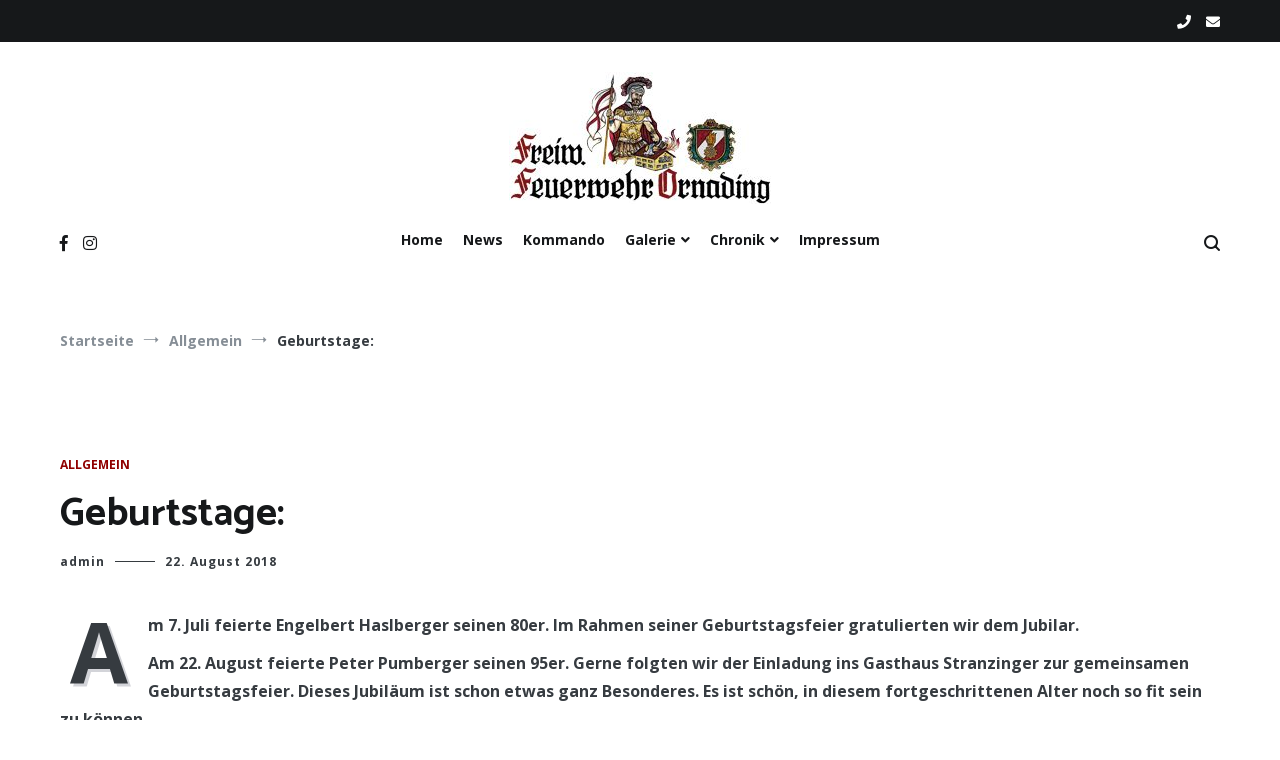

--- FILE ---
content_type: text/html; charset=UTF-8
request_url: https://ff-ornading.at/
body_size: 15441
content:
<!doctype html>
<html lang="de">
<head>
	<meta charset="UTF-8">
	<meta name="viewport" content="width=device-width, initial-scale=1.0, user-scalable=no">
	<link rel="profile" href="http://gmpg.org/xfn/11">

	<title>FF Ornading &#8211; Offizielle Website der Freiwilligen Feuerwehr Ornading. Informieren Sie sich über die aktuellsten News oder besuchen Sie unsere Galerie.</title>
<meta name='robots' content='max-image-preview:large' />
<link rel='dns-prefetch' href='//s.w.org' />
<link href='https://fonts.gstatic.com' crossorigin rel='preconnect' />
<link rel="alternate" type="application/rss+xml" title="FF Ornading &raquo; Feed" href="https://ff-ornading.at/feed/" />
<link rel="alternate" type="application/rss+xml" title="FF Ornading &raquo; Kommentar-Feed" href="https://ff-ornading.at/comments/feed/" />
		<script type="text/javascript">
			window._wpemojiSettings = {"baseUrl":"https:\/\/s.w.org\/images\/core\/emoji\/13.1.0\/72x72\/","ext":".png","svgUrl":"https:\/\/s.w.org\/images\/core\/emoji\/13.1.0\/svg\/","svgExt":".svg","source":{"concatemoji":"https:\/\/ff-ornading.at\/wp-includes\/js\/wp-emoji-release.min.js?ver=5.8.12"}};
			!function(e,a,t){var n,r,o,i=a.createElement("canvas"),p=i.getContext&&i.getContext("2d");function s(e,t){var a=String.fromCharCode;p.clearRect(0,0,i.width,i.height),p.fillText(a.apply(this,e),0,0);e=i.toDataURL();return p.clearRect(0,0,i.width,i.height),p.fillText(a.apply(this,t),0,0),e===i.toDataURL()}function c(e){var t=a.createElement("script");t.src=e,t.defer=t.type="text/javascript",a.getElementsByTagName("head")[0].appendChild(t)}for(o=Array("flag","emoji"),t.supports={everything:!0,everythingExceptFlag:!0},r=0;r<o.length;r++)t.supports[o[r]]=function(e){if(!p||!p.fillText)return!1;switch(p.textBaseline="top",p.font="600 32px Arial",e){case"flag":return s([127987,65039,8205,9895,65039],[127987,65039,8203,9895,65039])?!1:!s([55356,56826,55356,56819],[55356,56826,8203,55356,56819])&&!s([55356,57332,56128,56423,56128,56418,56128,56421,56128,56430,56128,56423,56128,56447],[55356,57332,8203,56128,56423,8203,56128,56418,8203,56128,56421,8203,56128,56430,8203,56128,56423,8203,56128,56447]);case"emoji":return!s([10084,65039,8205,55357,56613],[10084,65039,8203,55357,56613])}return!1}(o[r]),t.supports.everything=t.supports.everything&&t.supports[o[r]],"flag"!==o[r]&&(t.supports.everythingExceptFlag=t.supports.everythingExceptFlag&&t.supports[o[r]]);t.supports.everythingExceptFlag=t.supports.everythingExceptFlag&&!t.supports.flag,t.DOMReady=!1,t.readyCallback=function(){t.DOMReady=!0},t.supports.everything||(n=function(){t.readyCallback()},a.addEventListener?(a.addEventListener("DOMContentLoaded",n,!1),e.addEventListener("load",n,!1)):(e.attachEvent("onload",n),a.attachEvent("onreadystatechange",function(){"complete"===a.readyState&&t.readyCallback()})),(n=t.source||{}).concatemoji?c(n.concatemoji):n.wpemoji&&n.twemoji&&(c(n.twemoji),c(n.wpemoji)))}(window,document,window._wpemojiSettings);
		</script>
		<style type="text/css">
img.wp-smiley,
img.emoji {
	display: inline !important;
	border: none !important;
	box-shadow: none !important;
	height: 1em !important;
	width: 1em !important;
	margin: 0 .07em !important;
	vertical-align: -0.1em !important;
	background: none !important;
	padding: 0 !important;
}
</style>
	<link rel='stylesheet' id='wp-block-library-css'  href='https://ff-ornading.at/wp-includes/css/dist/block-library/style.min.css?ver=5.8.12' type='text/css' media='all' />
<style id='wp-block-library-theme-inline-css' type='text/css'>
#start-resizable-editor-section{display:none}.wp-block-audio figcaption{color:#555;font-size:13px;text-align:center}.is-dark-theme .wp-block-audio figcaption{color:hsla(0,0%,100%,.65)}.wp-block-code{font-family:Menlo,Consolas,monaco,monospace;color:#1e1e1e;padding:.8em 1em;border:1px solid #ddd;border-radius:4px}.wp-block-embed figcaption{color:#555;font-size:13px;text-align:center}.is-dark-theme .wp-block-embed figcaption{color:hsla(0,0%,100%,.65)}.blocks-gallery-caption{color:#555;font-size:13px;text-align:center}.is-dark-theme .blocks-gallery-caption{color:hsla(0,0%,100%,.65)}.wp-block-image figcaption{color:#555;font-size:13px;text-align:center}.is-dark-theme .wp-block-image figcaption{color:hsla(0,0%,100%,.65)}.wp-block-pullquote{border-top:4px solid;border-bottom:4px solid;margin-bottom:1.75em;color:currentColor}.wp-block-pullquote__citation,.wp-block-pullquote cite,.wp-block-pullquote footer{color:currentColor;text-transform:uppercase;font-size:.8125em;font-style:normal}.wp-block-quote{border-left:.25em solid;margin:0 0 1.75em;padding-left:1em}.wp-block-quote cite,.wp-block-quote footer{color:currentColor;font-size:.8125em;position:relative;font-style:normal}.wp-block-quote.has-text-align-right{border-left:none;border-right:.25em solid;padding-left:0;padding-right:1em}.wp-block-quote.has-text-align-center{border:none;padding-left:0}.wp-block-quote.is-large,.wp-block-quote.is-style-large{border:none}.wp-block-search .wp-block-search__label{font-weight:700}.wp-block-group.has-background{padding:1.25em 2.375em;margin-top:0;margin-bottom:0}.wp-block-separator{border:none;border-bottom:2px solid;margin-left:auto;margin-right:auto;opacity:.4}.wp-block-separator:not(.is-style-wide):not(.is-style-dots){width:100px}.wp-block-separator.has-background:not(.is-style-dots){border-bottom:none;height:1px}.wp-block-separator.has-background:not(.is-style-wide):not(.is-style-dots){height:2px}.wp-block-table thead{border-bottom:3px solid}.wp-block-table tfoot{border-top:3px solid}.wp-block-table td,.wp-block-table th{padding:.5em;border:1px solid;word-break:normal}.wp-block-table figcaption{color:#555;font-size:13px;text-align:center}.is-dark-theme .wp-block-table figcaption{color:hsla(0,0%,100%,.65)}.wp-block-video figcaption{color:#555;font-size:13px;text-align:center}.is-dark-theme .wp-block-video figcaption{color:hsla(0,0%,100%,.65)}.wp-block-template-part.has-background{padding:1.25em 2.375em;margin-top:0;margin-bottom:0}#end-resizable-editor-section{display:none}
</style>
<link rel='stylesheet' id='Total_Soft_Cal-css'  href='https://ff-ornading.at/wp-content/plugins/calendar-event/CSS/Total-Soft-Calendar-Widget.css?ver=5.8.12' type='text/css' media='all' />
<link rel='stylesheet' id='fontawesome-css-css'  href='https://ff-ornading.at/wp-content/plugins/calendar-event/CSS/totalsoft.css?ver=5.8.12' type='text/css' media='all' />
<link rel='stylesheet' id='fa-4-7-0_css-css'  href='https://ff-ornading.at/wp-content/plugins/einsatzberichte-oo/font-awesome/css/font-awesome.min.css?ver=5.8.12' type='text/css' media='all' />
<link rel='stylesheet' id='eib-app-css-css'  href='https://ff-ornading.at/wp-content/plugins/einsatzberichte-oo/css/app.css?ver=5.8.12' type='text/css' media='all' />
<link rel='stylesheet' id='cenote-style-css'  href='https://ff-ornading.at/wp-content/themes/cenote/style.css?ver=5.8.12' type='text/css' media='all' />
<style id='cenote-style-inline-css' type='text/css'>
.cenote-header-media .tg-container {
			background-image: url( "" );
		}
</style>
<link rel='stylesheet' id='themegrill-icons-css'  href='https://ff-ornading.at/wp-content/themes/cenote/assets/css/themegrill-icons.min.css?ver=1.0' type='text/css' media='all' />
<link rel='stylesheet' id='fontawesome-css'  href='https://ff-ornading.at/wp-content/themes/cenote/assets/css/all.min.css?ver=5.8.12' type='text/css' media='all' />
<link rel='stylesheet' id='swiper-css'  href='https://ff-ornading.at/wp-content/themes/cenote/assets/css/swiper.min.css?ver=5.8.12' type='text/css' media='all' />
<link rel='stylesheet' id='elementor-icons-css'  href='https://ff-ornading.at/wp-content/plugins/elementor/assets/lib/eicons/css/elementor-icons.min.css?ver=5.12.0' type='text/css' media='all' />
<link rel='stylesheet' id='elementor-frontend-legacy-css'  href='https://ff-ornading.at/wp-content/plugins/elementor/assets/css/frontend-legacy.min.css?ver=3.4.4' type='text/css' media='all' />
<link rel='stylesheet' id='elementor-frontend-css'  href='https://ff-ornading.at/wp-content/plugins/elementor/assets/css/frontend.min.css?ver=3.4.4' type='text/css' media='all' />
<style id='elementor-frontend-inline-css' type='text/css'>
@font-face{font-family:eicons;src:url(https://ff-ornading.at/wp-content/plugins/elementor/assets/lib/eicons/fonts/eicons.eot?5.10.0);src:url(https://ff-ornading.at/wp-content/plugins/elementor/assets/lib/eicons/fonts/eicons.eot?5.10.0#iefix) format("embedded-opentype"),url(https://ff-ornading.at/wp-content/plugins/elementor/assets/lib/eicons/fonts/eicons.woff2?5.10.0) format("woff2"),url(https://ff-ornading.at/wp-content/plugins/elementor/assets/lib/eicons/fonts/eicons.woff?5.10.0) format("woff"),url(https://ff-ornading.at/wp-content/plugins/elementor/assets/lib/eicons/fonts/eicons.ttf?5.10.0) format("truetype"),url(https://ff-ornading.at/wp-content/plugins/elementor/assets/lib/eicons/fonts/eicons.svg?5.10.0#eicon) format("svg");font-weight:400;font-style:normal}
</style>
<link rel='stylesheet' id='font-awesome-css'  href='https://ff-ornading.at/wp-content/plugins/elementor/assets/lib/font-awesome/css/font-awesome.min.css?ver=4.7.0' type='text/css' media='all' />
<link rel='stylesheet' id='elementor-global-css'  href='https://ff-ornading.at/wp-content/uploads/elementor/css/global.css?ver=1633523476' type='text/css' media='all' />
<link rel='stylesheet' id='elementor-post-29-css'  href='https://ff-ornading.at/wp-content/uploads/elementor/css/post-29.css?ver=1633523476' type='text/css' media='all' />
<link rel='stylesheet' id='google-fonts-1-css'  href='https://fonts.googleapis.com/css?family=Raleway%3A100%2C100italic%2C200%2C200italic%2C300%2C300italic%2C400%2C400italic%2C500%2C500italic%2C600%2C600italic%2C700%2C700italic%2C800%2C800italic%2C900%2C900italic&#038;display=auto&#038;ver=5.8.12' type='text/css' media='all' />
<script type='text/javascript' src='https://ff-ornading.at/wp-includes/js/jquery/jquery.min.js?ver=3.6.0' id='jquery-core-js'></script>
<script type='text/javascript' src='https://ff-ornading.at/wp-includes/js/jquery/jquery-migrate.min.js?ver=3.3.2' id='jquery-migrate-js'></script>
<script type='text/javascript' src='https://ff-ornading.at/wp-includes/js/jquery/ui/core.min.js?ver=1.12.1' id='jquery-ui-core-js'></script>
<script type='text/javascript' id='Total_Soft_Cal-js-extra'>
/* <![CDATA[ */
var object = {"ajaxurl":"https:\/\/ff-ornading.at\/wp-admin\/admin-ajax.php"};
/* ]]> */
</script>
<script type='text/javascript' src='https://ff-ornading.at/wp-content/plugins/calendar-event/JS/Total-Soft-Calendar-Widget.js?ver=5.8.12' id='Total_Soft_Cal-js'></script>
<link rel="https://api.w.org/" href="https://ff-ornading.at/wp-json/" /><link rel="alternate" type="application/json" href="https://ff-ornading.at/wp-json/wp/v2/pages/29" /><link rel="EditURI" type="application/rsd+xml" title="RSD" href="https://ff-ornading.at/xmlrpc.php?rsd" />
<link rel="wlwmanifest" type="application/wlwmanifest+xml" href="https://ff-ornading.at/wp-includes/wlwmanifest.xml" /> 
<meta name="generator" content="WordPress 5.8.12" />
<link rel="canonical" href="https://ff-ornading.at/" />
<link rel='shortlink' href='https://ff-ornading.at/' />
<link rel="alternate" type="application/json+oembed" href="https://ff-ornading.at/wp-json/oembed/1.0/embed?url=https%3A%2F%2Fff-ornading.at%2F" />
<link rel="alternate" type="text/xml+oembed" href="https://ff-ornading.at/wp-json/oembed/1.0/embed?url=https%3A%2F%2Fff-ornading.at%2F&#038;format=xml" />
<!-- start Simple Custom CSS and JS -->
<style type="text/css">
/* Add your CSS code here.

For example:
.example {
    color: red;
}

For brushing up on your CSS knowledge, check out http://www.w3schools.com/css/css_syntax.asp

End of comment */ 

.main-navigation{
	margin-top:-67px;
}
.tg-social-menu{
	margin-top:-40px;
}
.tg-search-toggle{
	margin-top:-40px;
}
.tg-mobile-menu-toggle{
	margin-top:-40px;
}
.menu{
	font-size: 120%;
	
}</style>
<!-- end Simple Custom CSS and JS -->
		<style type="text/css">
					.site-branding {
				margin-bottom: 0;
			}
			.site-title,
			.site-description {
				position: absolute;
				clip: rect(1px, 1px, 1px, 1px);
			}
				</style>
		<link rel="icon" href="https://ff-ornading.at/wp-content/uploads/2018/12/cropped-FF_logo1-1-32x32.png" sizes="32x32" />
<link rel="icon" href="https://ff-ornading.at/wp-content/uploads/2018/12/cropped-FF_logo1-1-192x192.png" sizes="192x192" />
<link rel="apple-touch-icon" href="https://ff-ornading.at/wp-content/uploads/2018/12/cropped-FF_logo1-1-180x180.png" />
<meta name="msapplication-TileImage" content="https://ff-ornading.at/wp-content/uploads/2018/12/cropped-FF_logo1-1-270x270.png" />
<style id="kirki-inline-styles">.cenote-breadcrumb li a:hover,.cenote-header-media.cenote-header-media--right .cenote-header-media__button:hover,.cenote-header-sticky .cenote-reading-bar .cenote-reading-bar__share .cenote-reading-share-item a:hover,.cenote-header-sticky .main-navigation li ul li > a:hover,.cenote-header-sticky .main-navigation li ul li.focus > a,.comments-area .comment-list .comment-meta .comment-metadata a:hover,.entry-content .page-links a:hover,.entry-content a,.entry-content table a:hover,.entry-footer .tags-links a:hover,.entry-meta a,.main-navigation.tg-site-menu--offcanvas li.current-menu-ancestor > a,.main-navigation.tg-site-menu--offcanvas li.current-menu-item > a,.main-navigation.tg-site-menu--offcanvas li.current_page_ancestor > a,.main-navigation.tg-site-menu--offcanvas li.current_page_item > a,.main-navigation.tg-site-menu--offcanvas li:hover > a,.pagination .page-numbers:hover,.post-template-cover .entry-thumbnail--template .entry-info .entry-meta a:hover,.single .hentry .entry-meta a:hover,.tg-header-top .tg-social-menu li:hover a,.tg-header-top ul:not(.tg-social-menu) li a:hover,.tg-site-footer.tg-site-footer--default .tg-footer-bottom .site-info a:hover,.tg-site-footer.tg-site-footer--default .tg-footer-widget-area .widget .tagcloud a:hover,.tg-site-footer.tg-site-footer--default .tg-footer-widget-area .widget ul li a:hover,.tg-site-footer.tg-site-footer--light-dark .tg-footer-bottom .site-info a:hover,.tg-site-footer.tg-site-footer--light-dark-center .tg-footer-bottom .site-info a:hover,.tg-site-menu--default li.focus > a,.tg-slider.tg-post-slider .tg-container .cat-links a:hover,.tg-slider.tg-post-slider .tg-container .entry-title a:hover,.tg-slider.tg-post-slider .tg-container .posted-on a:hover,.tg-top-cat .cat-links a,.widget_tag_cloud .tagcloud a:hover,a:active,a:focus,a:hover{color:#900000;}.button:hover,.entry-footer .cat-links a,.entry-meta .posted-on:before,.main-navigation.tg-site-menu--offcanvas li.current-menu-ancestor > a:before,.main-navigation.tg-site-menu--offcanvas li.current-menu-item > a:before,.main-navigation.tg-site-menu--offcanvas li.current_page_ancestor > a:before,.main-navigation.tg-site-menu--offcanvas li.current_page_item > a:before,.main-navigation.tg-site-menu--offcanvas li:hover > a:before,.post-format-media--gallery .swiper-button-next,.post-format-media--gallery .swiper-button-prev,.post-template-cover .entry-thumbnail--template .entry-info .tg-top-cat .cat-links a:hover,.tg-readmore-link:hover:before,.tg-slider .swiper-button-next,.tg-slider .swiper-button-prev,.widget .widget-title:after,button:hover,input[type="button"]:hover,input[type="reset"]:hover,input[type="submit"]:hover{background-color:#900000;}.entry-footer .tags-links a:hover,.tg-site-footer.tg-site-footer--default .tg-footer-widget-area .widget .tagcloud a:hover,.widget_tag_cloud .tagcloud a:hover{border-color:#900000;}body{font-family:Open Sans;font-weight:400;}h1, h2, h3, h4, h5, h6{font-family:Catamaran;font-weight:700;}/* cyrillic-ext */
@font-face {
  font-family: 'Open Sans';
  font-style: normal;
  font-weight: 400;
  font-stretch: normal;
  font-display: swap;
  src: url(https://ff-ornading.at/wp-content/fonts/open-sans/font) format('woff');
  unicode-range: U+0460-052F, U+1C80-1C8A, U+20B4, U+2DE0-2DFF, U+A640-A69F, U+FE2E-FE2F;
}
/* cyrillic */
@font-face {
  font-family: 'Open Sans';
  font-style: normal;
  font-weight: 400;
  font-stretch: normal;
  font-display: swap;
  src: url(https://ff-ornading.at/wp-content/fonts/open-sans/font) format('woff');
  unicode-range: U+0301, U+0400-045F, U+0490-0491, U+04B0-04B1, U+2116;
}
/* greek-ext */
@font-face {
  font-family: 'Open Sans';
  font-style: normal;
  font-weight: 400;
  font-stretch: normal;
  font-display: swap;
  src: url(https://ff-ornading.at/wp-content/fonts/open-sans/font) format('woff');
  unicode-range: U+1F00-1FFF;
}
/* greek */
@font-face {
  font-family: 'Open Sans';
  font-style: normal;
  font-weight: 400;
  font-stretch: normal;
  font-display: swap;
  src: url(https://ff-ornading.at/wp-content/fonts/open-sans/font) format('woff');
  unicode-range: U+0370-0377, U+037A-037F, U+0384-038A, U+038C, U+038E-03A1, U+03A3-03FF;
}
/* hebrew */
@font-face {
  font-family: 'Open Sans';
  font-style: normal;
  font-weight: 400;
  font-stretch: normal;
  font-display: swap;
  src: url(https://ff-ornading.at/wp-content/fonts/open-sans/font) format('woff');
  unicode-range: U+0307-0308, U+0590-05FF, U+200C-2010, U+20AA, U+25CC, U+FB1D-FB4F;
}
/* math */
@font-face {
  font-family: 'Open Sans';
  font-style: normal;
  font-weight: 400;
  font-stretch: normal;
  font-display: swap;
  src: url(https://ff-ornading.at/wp-content/fonts/open-sans/font) format('woff');
  unicode-range: U+0302-0303, U+0305, U+0307-0308, U+0310, U+0312, U+0315, U+031A, U+0326-0327, U+032C, U+032F-0330, U+0332-0333, U+0338, U+033A, U+0346, U+034D, U+0391-03A1, U+03A3-03A9, U+03B1-03C9, U+03D1, U+03D5-03D6, U+03F0-03F1, U+03F4-03F5, U+2016-2017, U+2034-2038, U+203C, U+2040, U+2043, U+2047, U+2050, U+2057, U+205F, U+2070-2071, U+2074-208E, U+2090-209C, U+20D0-20DC, U+20E1, U+20E5-20EF, U+2100-2112, U+2114-2115, U+2117-2121, U+2123-214F, U+2190, U+2192, U+2194-21AE, U+21B0-21E5, U+21F1-21F2, U+21F4-2211, U+2213-2214, U+2216-22FF, U+2308-230B, U+2310, U+2319, U+231C-2321, U+2336-237A, U+237C, U+2395, U+239B-23B7, U+23D0, U+23DC-23E1, U+2474-2475, U+25AF, U+25B3, U+25B7, U+25BD, U+25C1, U+25CA, U+25CC, U+25FB, U+266D-266F, U+27C0-27FF, U+2900-2AFF, U+2B0E-2B11, U+2B30-2B4C, U+2BFE, U+3030, U+FF5B, U+FF5D, U+1D400-1D7FF, U+1EE00-1EEFF;
}
/* symbols */
@font-face {
  font-family: 'Open Sans';
  font-style: normal;
  font-weight: 400;
  font-stretch: normal;
  font-display: swap;
  src: url(https://ff-ornading.at/wp-content/fonts/open-sans/font) format('woff');
  unicode-range: U+0001-000C, U+000E-001F, U+007F-009F, U+20DD-20E0, U+20E2-20E4, U+2150-218F, U+2190, U+2192, U+2194-2199, U+21AF, U+21E6-21F0, U+21F3, U+2218-2219, U+2299, U+22C4-22C6, U+2300-243F, U+2440-244A, U+2460-24FF, U+25A0-27BF, U+2800-28FF, U+2921-2922, U+2981, U+29BF, U+29EB, U+2B00-2BFF, U+4DC0-4DFF, U+FFF9-FFFB, U+10140-1018E, U+10190-1019C, U+101A0, U+101D0-101FD, U+102E0-102FB, U+10E60-10E7E, U+1D2C0-1D2D3, U+1D2E0-1D37F, U+1F000-1F0FF, U+1F100-1F1AD, U+1F1E6-1F1FF, U+1F30D-1F30F, U+1F315, U+1F31C, U+1F31E, U+1F320-1F32C, U+1F336, U+1F378, U+1F37D, U+1F382, U+1F393-1F39F, U+1F3A7-1F3A8, U+1F3AC-1F3AF, U+1F3C2, U+1F3C4-1F3C6, U+1F3CA-1F3CE, U+1F3D4-1F3E0, U+1F3ED, U+1F3F1-1F3F3, U+1F3F5-1F3F7, U+1F408, U+1F415, U+1F41F, U+1F426, U+1F43F, U+1F441-1F442, U+1F444, U+1F446-1F449, U+1F44C-1F44E, U+1F453, U+1F46A, U+1F47D, U+1F4A3, U+1F4B0, U+1F4B3, U+1F4B9, U+1F4BB, U+1F4BF, U+1F4C8-1F4CB, U+1F4D6, U+1F4DA, U+1F4DF, U+1F4E3-1F4E6, U+1F4EA-1F4ED, U+1F4F7, U+1F4F9-1F4FB, U+1F4FD-1F4FE, U+1F503, U+1F507-1F50B, U+1F50D, U+1F512-1F513, U+1F53E-1F54A, U+1F54F-1F5FA, U+1F610, U+1F650-1F67F, U+1F687, U+1F68D, U+1F691, U+1F694, U+1F698, U+1F6AD, U+1F6B2, U+1F6B9-1F6BA, U+1F6BC, U+1F6C6-1F6CF, U+1F6D3-1F6D7, U+1F6E0-1F6EA, U+1F6F0-1F6F3, U+1F6F7-1F6FC, U+1F700-1F7FF, U+1F800-1F80B, U+1F810-1F847, U+1F850-1F859, U+1F860-1F887, U+1F890-1F8AD, U+1F8B0-1F8BB, U+1F8C0-1F8C1, U+1F900-1F90B, U+1F93B, U+1F946, U+1F984, U+1F996, U+1F9E9, U+1FA00-1FA6F, U+1FA70-1FA7C, U+1FA80-1FA89, U+1FA8F-1FAC6, U+1FACE-1FADC, U+1FADF-1FAE9, U+1FAF0-1FAF8, U+1FB00-1FBFF;
}
/* vietnamese */
@font-face {
  font-family: 'Open Sans';
  font-style: normal;
  font-weight: 400;
  font-stretch: normal;
  font-display: swap;
  src: url(https://ff-ornading.at/wp-content/fonts/open-sans/font) format('woff');
  unicode-range: U+0102-0103, U+0110-0111, U+0128-0129, U+0168-0169, U+01A0-01A1, U+01AF-01B0, U+0300-0301, U+0303-0304, U+0308-0309, U+0323, U+0329, U+1EA0-1EF9, U+20AB;
}
/* latin-ext */
@font-face {
  font-family: 'Open Sans';
  font-style: normal;
  font-weight: 400;
  font-stretch: normal;
  font-display: swap;
  src: url(https://ff-ornading.at/wp-content/fonts/open-sans/font) format('woff');
  unicode-range: U+0100-02BA, U+02BD-02C5, U+02C7-02CC, U+02CE-02D7, U+02DD-02FF, U+0304, U+0308, U+0329, U+1D00-1DBF, U+1E00-1E9F, U+1EF2-1EFF, U+2020, U+20A0-20AB, U+20AD-20C0, U+2113, U+2C60-2C7F, U+A720-A7FF;
}
/* latin */
@font-face {
  font-family: 'Open Sans';
  font-style: normal;
  font-weight: 400;
  font-stretch: normal;
  font-display: swap;
  src: url(https://ff-ornading.at/wp-content/fonts/open-sans/font) format('woff');
  unicode-range: U+0000-00FF, U+0131, U+0152-0153, U+02BB-02BC, U+02C6, U+02DA, U+02DC, U+0304, U+0308, U+0329, U+2000-206F, U+20AC, U+2122, U+2191, U+2193, U+2212, U+2215, U+FEFF, U+FFFD;
}
/* cyrillic-ext */
@font-face {
  font-family: 'Open Sans';
  font-style: normal;
  font-weight: 700;
  font-stretch: normal;
  font-display: swap;
  src: url(https://ff-ornading.at/wp-content/fonts/open-sans/font) format('woff');
  unicode-range: U+0460-052F, U+1C80-1C8A, U+20B4, U+2DE0-2DFF, U+A640-A69F, U+FE2E-FE2F;
}
/* cyrillic */
@font-face {
  font-family: 'Open Sans';
  font-style: normal;
  font-weight: 700;
  font-stretch: normal;
  font-display: swap;
  src: url(https://ff-ornading.at/wp-content/fonts/open-sans/font) format('woff');
  unicode-range: U+0301, U+0400-045F, U+0490-0491, U+04B0-04B1, U+2116;
}
/* greek-ext */
@font-face {
  font-family: 'Open Sans';
  font-style: normal;
  font-weight: 700;
  font-stretch: normal;
  font-display: swap;
  src: url(https://ff-ornading.at/wp-content/fonts/open-sans/font) format('woff');
  unicode-range: U+1F00-1FFF;
}
/* greek */
@font-face {
  font-family: 'Open Sans';
  font-style: normal;
  font-weight: 700;
  font-stretch: normal;
  font-display: swap;
  src: url(https://ff-ornading.at/wp-content/fonts/open-sans/font) format('woff');
  unicode-range: U+0370-0377, U+037A-037F, U+0384-038A, U+038C, U+038E-03A1, U+03A3-03FF;
}
/* hebrew */
@font-face {
  font-family: 'Open Sans';
  font-style: normal;
  font-weight: 700;
  font-stretch: normal;
  font-display: swap;
  src: url(https://ff-ornading.at/wp-content/fonts/open-sans/font) format('woff');
  unicode-range: U+0307-0308, U+0590-05FF, U+200C-2010, U+20AA, U+25CC, U+FB1D-FB4F;
}
/* math */
@font-face {
  font-family: 'Open Sans';
  font-style: normal;
  font-weight: 700;
  font-stretch: normal;
  font-display: swap;
  src: url(https://ff-ornading.at/wp-content/fonts/open-sans/font) format('woff');
  unicode-range: U+0302-0303, U+0305, U+0307-0308, U+0310, U+0312, U+0315, U+031A, U+0326-0327, U+032C, U+032F-0330, U+0332-0333, U+0338, U+033A, U+0346, U+034D, U+0391-03A1, U+03A3-03A9, U+03B1-03C9, U+03D1, U+03D5-03D6, U+03F0-03F1, U+03F4-03F5, U+2016-2017, U+2034-2038, U+203C, U+2040, U+2043, U+2047, U+2050, U+2057, U+205F, U+2070-2071, U+2074-208E, U+2090-209C, U+20D0-20DC, U+20E1, U+20E5-20EF, U+2100-2112, U+2114-2115, U+2117-2121, U+2123-214F, U+2190, U+2192, U+2194-21AE, U+21B0-21E5, U+21F1-21F2, U+21F4-2211, U+2213-2214, U+2216-22FF, U+2308-230B, U+2310, U+2319, U+231C-2321, U+2336-237A, U+237C, U+2395, U+239B-23B7, U+23D0, U+23DC-23E1, U+2474-2475, U+25AF, U+25B3, U+25B7, U+25BD, U+25C1, U+25CA, U+25CC, U+25FB, U+266D-266F, U+27C0-27FF, U+2900-2AFF, U+2B0E-2B11, U+2B30-2B4C, U+2BFE, U+3030, U+FF5B, U+FF5D, U+1D400-1D7FF, U+1EE00-1EEFF;
}
/* symbols */
@font-face {
  font-family: 'Open Sans';
  font-style: normal;
  font-weight: 700;
  font-stretch: normal;
  font-display: swap;
  src: url(https://ff-ornading.at/wp-content/fonts/open-sans/font) format('woff');
  unicode-range: U+0001-000C, U+000E-001F, U+007F-009F, U+20DD-20E0, U+20E2-20E4, U+2150-218F, U+2190, U+2192, U+2194-2199, U+21AF, U+21E6-21F0, U+21F3, U+2218-2219, U+2299, U+22C4-22C6, U+2300-243F, U+2440-244A, U+2460-24FF, U+25A0-27BF, U+2800-28FF, U+2921-2922, U+2981, U+29BF, U+29EB, U+2B00-2BFF, U+4DC0-4DFF, U+FFF9-FFFB, U+10140-1018E, U+10190-1019C, U+101A0, U+101D0-101FD, U+102E0-102FB, U+10E60-10E7E, U+1D2C0-1D2D3, U+1D2E0-1D37F, U+1F000-1F0FF, U+1F100-1F1AD, U+1F1E6-1F1FF, U+1F30D-1F30F, U+1F315, U+1F31C, U+1F31E, U+1F320-1F32C, U+1F336, U+1F378, U+1F37D, U+1F382, U+1F393-1F39F, U+1F3A7-1F3A8, U+1F3AC-1F3AF, U+1F3C2, U+1F3C4-1F3C6, U+1F3CA-1F3CE, U+1F3D4-1F3E0, U+1F3ED, U+1F3F1-1F3F3, U+1F3F5-1F3F7, U+1F408, U+1F415, U+1F41F, U+1F426, U+1F43F, U+1F441-1F442, U+1F444, U+1F446-1F449, U+1F44C-1F44E, U+1F453, U+1F46A, U+1F47D, U+1F4A3, U+1F4B0, U+1F4B3, U+1F4B9, U+1F4BB, U+1F4BF, U+1F4C8-1F4CB, U+1F4D6, U+1F4DA, U+1F4DF, U+1F4E3-1F4E6, U+1F4EA-1F4ED, U+1F4F7, U+1F4F9-1F4FB, U+1F4FD-1F4FE, U+1F503, U+1F507-1F50B, U+1F50D, U+1F512-1F513, U+1F53E-1F54A, U+1F54F-1F5FA, U+1F610, U+1F650-1F67F, U+1F687, U+1F68D, U+1F691, U+1F694, U+1F698, U+1F6AD, U+1F6B2, U+1F6B9-1F6BA, U+1F6BC, U+1F6C6-1F6CF, U+1F6D3-1F6D7, U+1F6E0-1F6EA, U+1F6F0-1F6F3, U+1F6F7-1F6FC, U+1F700-1F7FF, U+1F800-1F80B, U+1F810-1F847, U+1F850-1F859, U+1F860-1F887, U+1F890-1F8AD, U+1F8B0-1F8BB, U+1F8C0-1F8C1, U+1F900-1F90B, U+1F93B, U+1F946, U+1F984, U+1F996, U+1F9E9, U+1FA00-1FA6F, U+1FA70-1FA7C, U+1FA80-1FA89, U+1FA8F-1FAC6, U+1FACE-1FADC, U+1FADF-1FAE9, U+1FAF0-1FAF8, U+1FB00-1FBFF;
}
/* vietnamese */
@font-face {
  font-family: 'Open Sans';
  font-style: normal;
  font-weight: 700;
  font-stretch: normal;
  font-display: swap;
  src: url(https://ff-ornading.at/wp-content/fonts/open-sans/font) format('woff');
  unicode-range: U+0102-0103, U+0110-0111, U+0128-0129, U+0168-0169, U+01A0-01A1, U+01AF-01B0, U+0300-0301, U+0303-0304, U+0308-0309, U+0323, U+0329, U+1EA0-1EF9, U+20AB;
}
/* latin-ext */
@font-face {
  font-family: 'Open Sans';
  font-style: normal;
  font-weight: 700;
  font-stretch: normal;
  font-display: swap;
  src: url(https://ff-ornading.at/wp-content/fonts/open-sans/font) format('woff');
  unicode-range: U+0100-02BA, U+02BD-02C5, U+02C7-02CC, U+02CE-02D7, U+02DD-02FF, U+0304, U+0308, U+0329, U+1D00-1DBF, U+1E00-1E9F, U+1EF2-1EFF, U+2020, U+20A0-20AB, U+20AD-20C0, U+2113, U+2C60-2C7F, U+A720-A7FF;
}
/* latin */
@font-face {
  font-family: 'Open Sans';
  font-style: normal;
  font-weight: 700;
  font-stretch: normal;
  font-display: swap;
  src: url(https://ff-ornading.at/wp-content/fonts/open-sans/font) format('woff');
  unicode-range: U+0000-00FF, U+0131, U+0152-0153, U+02BB-02BC, U+02C6, U+02DA, U+02DC, U+0304, U+0308, U+0329, U+2000-206F, U+20AC, U+2122, U+2191, U+2193, U+2212, U+2215, U+FEFF, U+FFFD;
}/* tamil */
@font-face {
  font-family: 'Catamaran';
  font-style: normal;
  font-weight: 700;
  font-display: swap;
  src: url(https://ff-ornading.at/wp-content/fonts/catamaran/font) format('woff');
  unicode-range: U+0964-0965, U+0B82-0BFA, U+200C-200D, U+20B9, U+25CC;
}
/* latin-ext */
@font-face {
  font-family: 'Catamaran';
  font-style: normal;
  font-weight: 700;
  font-display: swap;
  src: url(https://ff-ornading.at/wp-content/fonts/catamaran/font) format('woff');
  unicode-range: U+0100-02BA, U+02BD-02C5, U+02C7-02CC, U+02CE-02D7, U+02DD-02FF, U+0304, U+0308, U+0329, U+1D00-1DBF, U+1E00-1E9F, U+1EF2-1EFF, U+2020, U+20A0-20AB, U+20AD-20C0, U+2113, U+2C60-2C7F, U+A720-A7FF;
}
/* latin */
@font-face {
  font-family: 'Catamaran';
  font-style: normal;
  font-weight: 700;
  font-display: swap;
  src: url(https://ff-ornading.at/wp-content/fonts/catamaran/font) format('woff');
  unicode-range: U+0000-00FF, U+0131, U+0152-0153, U+02BB-02BC, U+02C6, U+02DA, U+02DC, U+0304, U+0308, U+0329, U+2000-206F, U+20AC, U+2122, U+2191, U+2193, U+2212, U+2215, U+FEFF, U+FFFD;
}</style></head>

<body class="home page-template-default page page-id-29 wp-custom-logo wp-embed-responsive layout-site--wide layout--no-sidebar elementor-default elementor-kit- elementor-page elementor-page-29">


<div id="page" class="site">
	<a class="skip-link screen-reader-text" href="#content">Zum Inhalt springen</a>

	<header id="masthead" class="site-header tg-site-header tg-site-header--default">
					<div class="tg-header-top">
				<div class="tg-container tg-flex-container tg-flex-space-between tg-flex-item-centered">
					<nav class="tg-header-navigation">
	</nav><!-- /.tg-header-navigation -->
<ul class="tg-contact-info">
	<li class="tg-contact-info__phone">
		<a href="tel:">
			<i class="fa fa-phone"></i>
			<span>			</span>
		</a>
	</li>
	<li class="tg-contact-info__email">
		<a href="mailto:">
			<i class="fa fa-envelope"></i>
			<span></span>
		</a>
	</li>
</ul>
<!-- /.tg-contact-info -->
				</div>
			</div><!-- .tg-header-top -->
		
		<div class="tg-header-bottom">
			<div class="header-bottom-top">
	<div class="tg-container tg-flex-container tg-flex-space-between tg-flex-item-centered">
		
<div class="site-branding">
	<a href="https://ff-ornading.at/" class="custom-logo-link" rel="home" aria-current="page"><img width="262" height="132" src="https://ff-ornading.at/wp-content/uploads/2018/12/cropped-fo-3.jpg" class="custom-logo" alt="FF Ornading" /></a>		<p class="site-title"><a href="https://ff-ornading.at/" rel="home">FF Ornading</a></p>
			<p class="site-description">Offizielle Website der Freiwilligen Feuerwehr Ornading. Informieren Sie sich über die aktuellsten News oder besuchen Sie unsere Galerie.</p>
	</div><!-- .site-branding -->
	</div><!-- /.tg-container -->
</div>
<!-- /.header-bottom-top -->

<div class="header-bottom-bottom">
	<div class="tg-container tg-flex-container tg-flex-space-between tg-flex-item-centered">
		
<nav class="tg-social-menu-navigation">
	
		<ul class="tg-social-menu">
			
					<li class="social-link">
						<a href="https://www.facebook.com/Freiwillige-Feuerwehr-Ornading-510254496161518/">
							<i class="tg-icon-facebook"></i>
						</a>
					</li>

				
					<li class="social-link">
						<a href="https://www.instagram.com/ff_ornading/?hl=de">
							<i class="tg-icon-instagram"></i>
						</a>
					</li>

						</ul>

	</nav><!-- /.tg-social-menu -->
<nav id="site-navigation" class="main-navigation tg-site-menu--default">
	<div class="menu-main-container"><ul id="primary-menu" class="nav-menu"><li id="menu-item-64" class="menu-item menu-item-type-post_type menu-item-object-page menu-item-home current-menu-item page_item page-item-29 current_page_item menu-item-64"><a href="https://ff-ornading.at/" aria-current="page">Home</a></li>
<li id="menu-item-24" class="menu-item menu-item-type-post_type menu-item-object-page menu-item-24"><a href="https://ff-ornading.at/news/">News</a></li>
<li id="menu-item-25" class="menu-item menu-item-type-post_type menu-item-object-page menu-item-25"><a href="https://ff-ornading.at/kommando/">Kommando</a></li>
<li id="menu-item-58" class="menu-item menu-item-type-post_type menu-item-object-page menu-item-has-children menu-item-58"><a href="https://ff-ornading.at/galerie/">Galerie</a>
<ul class="sub-menu">
	<li id="menu-item-272" class="menu-item menu-item-type-post_type menu-item-object-page menu-item-272"><a href="https://ff-ornading.at/2018-2/">2018</a></li>
	<li id="menu-item-273" class="menu-item menu-item-type-post_type menu-item-object-page menu-item-273"><a href="https://ff-ornading.at/2017-2/">2017</a></li>
</ul>
</li>
<li id="menu-item-59" class="menu-item menu-item-type-post_type menu-item-object-page menu-item-has-children menu-item-59"><a href="https://ff-ornading.at/chronik/">Chronik</a>
<ul class="sub-menu">
	<li id="menu-item-456" class="menu-item menu-item-type-post_type menu-item-object-page menu-item-456"><a href="https://ff-ornading.at/chronik/">Chronik</a></li>
	<li id="menu-item-452" class="menu-item menu-item-type-post_type menu-item-object-page menu-item-452"><a href="https://ff-ornading.at/kommandanten/">Kommandanten</a></li>
</ul>
</li>
<li id="menu-item-60" class="menu-item menu-item-type-post_type menu-item-object-page menu-item-60"><a href="https://ff-ornading.at/impressum/">Impressum</a></li>
</ul></div></nav><!-- #site-navigation -->
<nav class="tg-header-action-navigation">
	<ul class="tg-header-action-menu">
					<li class="tg-search-toggle"><i class="tg-icon-search"></i></li>
		
		<li class="tg-mobile-menu-toggle">
			<span></span>
		</li>
	</ul><!-- .tg-header-action-menu -->
</nav>
<!-- /.tg-header-action-navigation -->
	</div><!-- /.tg-header -->
</div>
<!-- /.header-bottom-bottom -->
		</div>

	</header><!-- #masthead -->

	
	<div id="content" class="site-content">

		<div class="tg-container tg-flex-container tg-flex-space-between">

	<div id="primary" class="content-area">
		<main id="main" class="site-main">

			
<article id="post-29" class="post-29 page type-page status-publish hentry">
	
				
	
		
	
			<div class="entry-content">
					<div data-elementor-type="wp-post" data-elementor-id="29" class="elementor elementor-29 elementor-bc-flex-widget" data-elementor-settings="[]">
						<div class="elementor-inner">
							<div class="elementor-section-wrap">
							<section class="elementor-section elementor-top-section elementor-element elementor-element-12034fa elementor-section-content-middle elementor-section-boxed elementor-section-height-default elementor-section-height-default" data-id="12034fa" data-element_type="section">
						<div class="elementor-container elementor-column-gap-no">
							<div class="elementor-row">
					<div class="elementor-column elementor-col-100 elementor-top-column elementor-element elementor-element-373a2547" data-id="373a2547" data-element_type="column">
			<div class="elementor-column-wrap elementor-element-populated">
							<div class="elementor-widget-wrap">
						<div class="elementor-element elementor-element-1617462 elementor-pagination-position-inside elementor-arrows-position-inside elementor-widget elementor-widget-image-carousel" data-id="1617462" data-element_type="widget" data-settings="{&quot;slides_to_show&quot;:&quot;1&quot;,&quot;navigation&quot;:&quot;both&quot;,&quot;autoplay&quot;:&quot;yes&quot;,&quot;pause_on_hover&quot;:&quot;yes&quot;,&quot;pause_on_interaction&quot;:&quot;yes&quot;,&quot;autoplay_speed&quot;:5000,&quot;infinite&quot;:&quot;yes&quot;,&quot;effect&quot;:&quot;slide&quot;,&quot;speed&quot;:500}" data-widget_type="image-carousel.default">
				<div class="elementor-widget-container">
					<div class="elementor-image-carousel-wrapper swiper-container" dir="ltr">
			<div class="elementor-image-carousel swiper-wrapper swiper-image-stretch">
								<div class="swiper-slide"><figure class="swiper-slide-inner"><img class="swiper-slide-image" src="https://ff-ornading.at/wp-content/uploads/elementor/thumbs/FF-Ornading-2017Fahrzeugweihe-Copyright-by-SchaHu-238-o09rr73urwoxscuk2fz6a7s7slprdrbhj1q2p67bss.jpg" alt="FF Ornading 2017,Fahrzeugweihe, Copyright by SchaHu (238)" /></figure></div><div class="swiper-slide"><figure class="swiper-slide-inner"><img class="swiper-slide-image" src="https://ff-ornading.at/wp-content/uploads/elementor/thumbs/Bewerbsgruppe1-o46a6s5uacrsjz8c17xfaie3rybow8xes3wizxeid8.jpg" alt="Bewerbsgruppe1" /></figure></div><div class="swiper-slide"><figure class="swiper-slide-inner"><img class="swiper-slide-image" src="https://ff-ornading.at/wp-content/uploads/elementor/thumbs/1jugend-o46c1mgoa89u5q51q42cln64icvc9ea9axzjkaanwc.jpg" alt="1jugend" /></figure></div><div class="swiper-slide"><figure class="swiper-slide-inner"><img class="swiper-slide-image" src="https://ff-ornading.at/wp-content/uploads/elementor/thumbs/Aktivgruppe_Ornading-1111-o09tylj233dwijijf9jneogy9ccylbj841ln3mh470.jpg" alt="Aktivgruppe_Ornading-1111" /></figure></div><div class="swiper-slide"><figure class="swiper-slide-inner"><img class="swiper-slide-image" src="https://ff-ornading.at/wp-content/uploads/elementor/thumbs/4auto-o46ckh45cm2v06r9n9ezlvwxejycmv4gk90422cf3w.jpg" alt="4auto" /></figure></div><div class="swiper-slide"><figure class="swiper-slide-inner"><img class="swiper-slide-image" src="https://ff-ornading.at/wp-content/uploads/elementor/thumbs/090-o46cq45actssnykcpp6ekgohps5mthihc5wzptzdrw.jpg" alt="090" /></figure></div><div class="swiper-slide"><figure class="swiper-slide-inner"><img class="swiper-slide-image" src="https://ff-ornading.at/wp-content/uploads/elementor/thumbs/3einsatz-o46ce3rj11cwbc0euia0phsggjcsgptycptmyjsha4.jpg" alt="3einsatz" /></figure></div><div class="swiper-slide"><figure class="swiper-slide-inner"><img class="swiper-slide-image" src="https://ff-ornading.at/wp-content/uploads/elementor/thumbs/2ffauto-o46c7qewpgmxmh9k1r51t3nziir8akjg56n5v18jgc.jpg" alt="2ffauto" /></figure></div>			</div>
												<div class="swiper-pagination"></div>
													<div class="elementor-swiper-button elementor-swiper-button-prev">
						<i class="eicon-chevron-left" aria-hidden="true"></i>
						<span class="elementor-screen-only">Zurück</span>
					</div>
					<div class="elementor-swiper-button elementor-swiper-button-next">
						<i class="eicon-chevron-right" aria-hidden="true"></i>
						<span class="elementor-screen-only">Weiter</span>
					</div>
									</div>
				</div>
				</div>
						</div>
					</div>
		</div>
								</div>
					</div>
		</section>
				<section class="elementor-section elementor-top-section elementor-element elementor-element-8b4b22c elementor-reverse-mobile elementor-section-boxed elementor-section-height-default elementor-section-height-default" data-id="8b4b22c" data-element_type="section">
						<div class="elementor-container elementor-column-gap-default">
							<div class="elementor-row">
					<div class="elementor-column elementor-col-50 elementor-top-column elementor-element elementor-element-7cf99f5" data-id="7cf99f5" data-element_type="column">
			<div class="elementor-column-wrap elementor-element-populated">
							<div class="elementor-widget-wrap">
						<div class="elementor-element elementor-element-e142fff elementor-widget elementor-widget-heading" data-id="e142fff" data-element_type="widget" data-widget_type="heading.default">
				<div class="elementor-widget-container">
			<h6 class="elementor-heading-title elementor-size-default">Übersicht Einsätze:</h6>		</div>
				</div>
				<div class="elementor-element elementor-element-eaa0e5d elementor-widget elementor-widget-shortcode" data-id="eaa0e5d" data-element_type="widget" data-widget_type="shortcode.default">
				<div class="elementor-widget-container">
					<div class="elementor-shortcode"><div id="eib_jahresuebersicht_preloader" class="preloader"></div>
		<div>
			<label for="eib_jahresuebersicht_select">Jahresauswahl:</label>
			<select id="eib_jahresuebersicht_select" style="width: 100%;">
			
			</select>
		</div>
		<div id="eib_jahresuebersicht_container"></div></div>
				</div>
				</div>
						</div>
					</div>
		</div>
				<div class="elementor-column elementor-col-50 elementor-top-column elementor-element elementor-element-95a492b" data-id="95a492b" data-element_type="column">
			<div class="elementor-column-wrap elementor-element-populated">
							<div class="elementor-widget-wrap">
						<div class="elementor-element elementor-element-a77951f elementor-widget elementor-widget-heading" data-id="a77951f" data-element_type="widget" data-widget_type="heading.default">
				<div class="elementor-widget-container">
			<h6 class="elementor-heading-title elementor-size-default">Termine:</h6>		</div>
				</div>
				<div class="elementor-element elementor-element-04ebb7f elementor-widget elementor-widget-shortcode" data-id="04ebb7f" data-element_type="widget" data-widget_type="shortcode.default">
				<div class="elementor-widget-container">
					<div class="elementor-shortcode">      <link rel="stylesheet" type="text/css" href="https://ff-ornading.at/wp-content/plugins/calendar-event/Includes/../CSS/totalsoft.css">
      <link href="https://fonts.googleapis.com/css?family=Raleway|Gabriola|Raleway" rel="stylesheet">
		        <link rel="stylesheet" type="text/css" href="https://ff-ornading.at/wp-content/plugins/calendar-event/Includes/../CSS/calendar.css"/>
        <style type="text/css">
            .main_7 {
                max-width: 700px;
                position: relative;
                z-index: 0;
            }

                        .fc-calendar-container_7 .fc-calendar .fc-row > div:empty {
                background: #ffffff;
            }

            .fc-calendar-container_7 .fc-calendar .fc-row > div:empty:hover {
                background: #ffffff;
            }

            .fc-calendar-container_7 .fc-calendar .fc-row {
                border-bottom: 1px solid#000000;
            }

            .fc-calendar-container_7 .fc-calendar .fc-row > div {
                border-right: 1px solid#000000;
            }

            .fc-calendar-container_7 .fc-calendar .fc-body {
             border: 1px solid#000000;
                        }

            .custom-header_7 {
                background: #ffffff;
                border-top: 3px solid#dd3333;
                border-bottom: 2px solid#dd3333;
            }

            .custom-header_7 h3 {
                font-family: Raleway, sans-serif !important;
                text-transform: none !important;
            }

            .custom-header_7 h3.custom-data_7 {
                position: relative;
                top: 50%;
                -ms-transform: translateY(-50%);
                -webkit-transform: translateY(-50%);
                -moz-transform: translateY(-50%);
                -o-transform: translateY(-50%);
                transform: translateY(-50%);
            }

            .custom-header_7 .custom-month {
                font-size: 18px !important;
                color: #000000 !important;
            }

            .custom-header_7 .custom-year {
                font-size: 22px !important;
                color: #dd3333 !important;
            }

            .custom-header_7 nav i {
                font-size: 20px;
            }

            .custom-header_7 nav i:before {
                color: #000000;
            }

            .custom-header_7 nav i:hover:before {
                color: #606060;
            }

            .fc-calendar-container_7 .fc-calendar .fc-head {
                background: #000000;
                color: #ffffff;
                font-size: 17px;
                font-family: Gabriola;
            }

            .fc-calendar-container_7 .fc-calendar .fc-row > div {
                background-color: #ffffff;
            }

            .fc-calendar-container_7 .fc-calendar .fc-row > div > span.fc-date {
                color: #dd3333;
            }

            .fc-calendar-container_7 .fc-calendar .fc-row > div.fc-today {
                background: #dd3333;
            }

            .fc-calendar-container_7 .fc-calendar .fc-row > div.fc-today > span.fc-date {
                color: #ffffff;
            }

            .fc-calendar-container_7 .fc-calendar .fc-row > div:hover {
                background-color: #ffffff;
            }

            .fc-calendar-container_7 .fc-calendar .fc-row > div:hover span.fc-date {
                color: #000000;
            }

            .fc-calendar-container_7 .fc-calendar .fc-row > div.fc-content:after {
                color: #dd3333;
            }

            .fc-calendar-container_7 .fc-calendar .fc-row > div.fc-content:hover:after {
                color: #000000;
            }

            #custom-content-reveal_7 h4 {
                border-top: 3px solid#dd3333;
                background: #dd3333;
                color: #ffffff !important;
                font-size: 26px;
                font-family: Raleway, sans-serif;
                border-bottom: 3px solid#000000;
                text-transform: none !important;
            }

            #custom-content-reveal_7 i.custom-content-close {
                color: #ffffff;
                font-size: 21px;
            }

            #custom-content-reveal_7 i.custom-content-close:hover {
                color: #d6d6d6;
            }

            #custom-content-reveal_7 {
                background-color: #ffffff;
                border: 1px solid#dd3333;
                border-top: none;
                overflow: auto;
            }

            .TotalSoftcalEvent_Title_7 {
                font-size: 18px !important;
                font-family: Raleway, sans-serif !important;
                color: #ffffff !important;
                background-color: #000000 !important;
                text-align: center !important;
                padding: 5px 10px !important;
                margin: 10px 0 !important;
            }

            .TotalSoftcalEvent_Link_7 {
                color: #000000 !important;
                font-size: 17px !important;
                font-family: Abadi MT Condensed Light !important;
                border: 1px solid #000000 !important;
                border-radius: 25px !important;
                padding: 5px 10px !important;
                box-shadow: none !important;
                margin: 10px auto !important;
                display: block;
                width: max-content;
            }

            .TotalSoftcalEvent_LinkMar_7 {
                margin: 0px 10px;
            }

            .TotalSoftcalEvent_Link_7:hover {
                color: #4f4f4f !important;
                text-decoration: none;
            }

            .TotalSoftcalEvent_Media_7 {
                width: 48%;
                height: auto;
                display: inline !important;
            }

            .TotalSoftcalEvent_Mediadiv_7 {
                width: 48%;
                position: relative;
                display: inline-block;
            }

            .TotalSoftcalEvent_Mediadiv_7:after {
                padding-top: 56.25% !important;
                /* 16:9 ratio */
                display: block;
                content: '';
            }

            .TotalSoftcalEvent_Mediaiframe_7 {
                width: 100% !important;
                height: 100% !important;
                left: 0;
                position: absolute;
            }

            .TotalSoftcalEvent_LAE_7 {
                width: 85%;
                position: relative;
                margin: 10px auto !important;
                border-top: 2px solid#000000;
            }

            #custom-content-reveal_7::-webkit-scrollbar {
                width: 10px;
            }

            #custom-content-reveal_7::-webkit-scrollbar-track {
                -webkit-box-shadow: inset 0 0 6px rgba(0, 0, 0, 0.3);
            }

            #custom-content-reveal_7::-webkit-scrollbar-thumb {
                background-color: #dd3333;
                outline: 1px solid slategrey;
            }

            #custom-content-reveal_7::-moz-scrollbar {
                width: 10px;
            }

            #custom-content-reveal_7::-moz-scrollbar-track {
                -moz-box-shadow: inset 0 0 6px rgba(0, 0, 0, 0.3);
            }

            #custom-content-reveal_7::-moz-scrollbar-thumb {
                background-color: #dd3333;
                outline: 1px solid slategrey;
            }

            #custom-month_7 {
                background-color: transparent !important;
                padding: 0px !important;
                width: 100% !important;
            }

            #custom-year_7 {
                background-color: transparent !important;
            }

            #custom-month_7:after {
                display: none !important;
            }

            #custom-year_7:after {
                display: none !important;
            }
        </style>
        <script src="https://ff-ornading.at/wp-content/plugins/calendar-event/Includes/../JS/modernizr.custom.63321.js"></script>
        <div class="container tscalcontainer tscalcontainer_7">
            <section class="main main_7">
                <div class="custom-calendar-wrap">
                    <div id="custom-inner_7" class="custom-inner">
                        <div class="custom-header clearfix custom-header_7">
                            <nav>
                                <i id="custom-prev_7"
                                   class="totalsoft totalsoft-caret-left "></i>
                                <i id="custom-next_7"
                                   class="totalsoft totalsoft-caret-right"></i>
                            </nav>
													                              <h3 id="custom-year_7" class="custom-year"></h3>
                              <h3 id="custom-month_7" class="custom-month"></h3>
													                        </div>
                        <div id="calendar_7"
                             class="fc-calendar-container fc-calendar-container_7"></div>
                    </div>
                </div>
            </section>
        </div><!-- /container -->
        <script type="text/javascript" src="https://ff-ornading.at/wp-content/plugins/calendar-event/Includes/../JS/jquery.calendario.js"></script>
        <script type="text/javascript">
            var codropsEvents_7 = {
							                '2019-06-09': '<p class="TotalSoftcalEvent_Title TotalSoftcalEvent_Title_7">Frühschoppen</p><p class="TotalSoftcalEvent_Title TotalSoftcalEvent_Title_7">2019-06-09<span style="margin-left: 10px;">11:00</span></p><div class="TotalSoftcalEvent_LAE TotalSoftcalEvent_LAE_7"></div>',
							                '2019-02-09': '<p class="TotalSoftcalEvent_Title TotalSoftcalEvent_Title_7">Atemschutzgeräte Überprüfung Feuerwehrhaus Mauerkirchen</p><p class="TotalSoftcalEvent_Title TotalSoftcalEvent_Title_7">2019-02-09<span style="margin-left: 10px;">09:30 - 10:00</span></p><div class="TotalSoftcalEvent_LAE TotalSoftcalEvent_LAE_7"></div>',
							                '2019-02-12': '<p class="TotalSoftcalEvent_Title TotalSoftcalEvent_Title_7">Abschnittstagung in Weng Gh. Lengauer</p><p class="TotalSoftcalEvent_Title TotalSoftcalEvent_Title_7">2019-02-12<span style="margin-left: 10px;">19:30</span></p><div class="TotalSoftcalEvent_LAE TotalSoftcalEvent_LAE_7"></div>',
							                '2019-02-23': '<p class="TotalSoftcalEvent_Title TotalSoftcalEvent_Title_7">Vollversammlung FF-Polling im GH Stranzinger</p><p class="TotalSoftcalEvent_Title TotalSoftcalEvent_Title_7">2019-02-23<span style="margin-left: 10px;">19:15</span></p><div class="TotalSoftcalEvent_LAE TotalSoftcalEvent_LAE_7"></div>',
							                '2019-03-23': '<p class="TotalSoftcalEvent_Title TotalSoftcalEvent_Title_7">Aktion - HUI statt PFUI</p><p class="TotalSoftcalEvent_Title TotalSoftcalEvent_Title_7">2019-03-23</p><div class="TotalSoftcalEvent_LAE TotalSoftcalEvent_LAE_7"></div>',
							                '2019-03-26': '<p class="TotalSoftcalEvent_Title TotalSoftcalEvent_Title_7">Bezirksfeuerwehrtagung in Burgkirchen</p><p class="TotalSoftcalEvent_Title TotalSoftcalEvent_Title_7">2019-03-26<span style="margin-left: 10px;">19:30</span></p><div class="TotalSoftcalEvent_LAE TotalSoftcalEvent_LAE_7"></div>',
							                '2019-03-29': '<p class="TotalSoftcalEvent_Title TotalSoftcalEvent_Title_7">Stammtisch (Tauglichkeitsprüfung Atemschutz Finnentest)</p><p class="TotalSoftcalEvent_Title TotalSoftcalEvent_Title_7">2019-03-29</p><div class="TotalSoftcalEvent_LAE TotalSoftcalEvent_LAE_7"></div>',
							                '2019-04-13': '<p class="TotalSoftcalEvent_Title TotalSoftcalEvent_Title_7">Kuppelbewerb in Wildenau</p><p class="TotalSoftcalEvent_Title TotalSoftcalEvent_Title_7">2019-04-13</p><div class="TotalSoftcalEvent_LAE TotalSoftcalEvent_LAE_7"></div>',
							                '2019-04-23': '<p class="TotalSoftcalEvent_Title TotalSoftcalEvent_Title_7">Blackout-Vortrag Feuerwehr Polling</p><p class="TotalSoftcalEvent_Title TotalSoftcalEvent_Title_7">2019-04-23</p><div class="TotalSoftcalEvent_LAE TotalSoftcalEvent_LAE_7"></div>',
							                '2019-04-25': '<p class="TotalSoftcalEvent_Title TotalSoftcalEvent_Title_7">Stammtisch</p><p class="TotalSoftcalEvent_Title TotalSoftcalEvent_Title_7">2019-04-25</p><div class="TotalSoftcalEvent_LAE TotalSoftcalEvent_LAE_7"></div>',
							                '2019-05-02': '<p class="TotalSoftcalEvent_Title TotalSoftcalEvent_Title_7">Bezirksflorianifeier in St. Florian (Hellpfau-Uttendorf)</p><p class="TotalSoftcalEvent_Title TotalSoftcalEvent_Title_7">2019-05-02</p><div class="TotalSoftcalEvent_LAE TotalSoftcalEvent_LAE_7"></div>',
							                '2019-05-04': '<p class="TotalSoftcalEvent_Title TotalSoftcalEvent_Title_7">Feuerwehrfest FF-Außerleiten</p><p class="TotalSoftcalEvent_Title TotalSoftcalEvent_Title_7">2019-05-04</p><div class="TotalSoftcalEvent_LAE TotalSoftcalEvent_LAE_7"></div>',
							                '2019-05-11': '<p class="TotalSoftcalEvent_Title TotalSoftcalEvent_Title_7">Florianifeier</p><p class="TotalSoftcalEvent_Title TotalSoftcalEvent_Title_7">2019-05-11<span style="margin-left: 10px;">18:45</span></p><div class="TotalSoftcalEvent_LAE TotalSoftcalEvent_LAE_7"></div>',
							                '2019-05-25': '<p class="TotalSoftcalEvent_Title TotalSoftcalEvent_Title_7">Abschnittsbewerb - Abschnitt Mattighofen FF-Stallhofen</p><p class="TotalSoftcalEvent_Title TotalSoftcalEvent_Title_7">2019-05-25</p><div class="TotalSoftcalEvent_LAE TotalSoftcalEvent_LAE_7"></div>',
							                '2019-05-29': '<p class="TotalSoftcalEvent_Title TotalSoftcalEvent_Title_7">Stammtisch - Wasserförderung über lange Wegstrecken (mit FF-Polling)</p><p class="TotalSoftcalEvent_Title TotalSoftcalEvent_Title_7">2019-05-29</p><div class="TotalSoftcalEvent_LAE TotalSoftcalEvent_LAE_7"></div>',
							                '2019-06-01': '<p class="TotalSoftcalEvent_Title TotalSoftcalEvent_Title_7">Feuerwehrfest FF-Migelsbach</p><p class="TotalSoftcalEvent_Title TotalSoftcalEvent_Title_7">2019-06-01</p><div class="TotalSoftcalEvent_LAE TotalSoftcalEvent_LAE_7"></div>',
							                '2019-06-02': '<p class="TotalSoftcalEvent_Title TotalSoftcalEvent_Title_7">Frühschoppen der ÖVP-Polling</p><p class="TotalSoftcalEvent_Title TotalSoftcalEvent_Title_7">2019-06-02</p><div class="TotalSoftcalEvent_LAE TotalSoftcalEvent_LAE_7"></div>',
							                '2019-06-20': '<p class="TotalSoftcalEvent_Title TotalSoftcalEvent_Title_7">Fronleichnamsprozession</p><p class="TotalSoftcalEvent_Title TotalSoftcalEvent_Title_7">2019-06-20<span style="margin-left: 10px;">09:00</span></p><div class="TotalSoftcalEvent_LAE TotalSoftcalEvent_LAE_7"></div>',
							                '2019-03-09': '<p class="TotalSoftcalEvent_Title TotalSoftcalEvent_Title_7">Vollversammlung FF-Ornading im GH Stranzinger</p><p class="TotalSoftcalEvent_Title TotalSoftcalEvent_Title_7">2019-03-09<span style="margin-left: 10px;">19:30</span></p><div class="TotalSoftcalEvent_LAE TotalSoftcalEvent_LAE_7"></div>',
							                '2019-12-24': '<p class="TotalSoftcalEvent_Title TotalSoftcalEvent_Title_7">Aktion Friedenslicht der Feuerwehrjugend Ornading und Polling</p><p class="TotalSoftcalEvent_Title TotalSoftcalEvent_Title_7">2019-12-24<span style="margin-left: 10px;">08:00</span></p><div class="TotalSoftcalEvent_LAE TotalSoftcalEvent_LAE_7"></div>',
							                '2019-12-07': '<p class="TotalSoftcalEvent_Title TotalSoftcalEvent_Title_7">Weihnachtsfeier im GH Stranzinger</p><p class="TotalSoftcalEvent_Title TotalSoftcalEvent_Title_7">2019-12-07</p><div class="TotalSoftcalEvent_LAE TotalSoftcalEvent_LAE_7"></div>',
							                '2019-06-22': '<p class="TotalSoftcalEvent_Title TotalSoftcalEvent_Title_7">Abschnittsbewerb - Abschnitt Wildshut FF-Franking</p><p class="TotalSoftcalEvent_Title TotalSoftcalEvent_Title_7">2019-06-22</p><div class="TotalSoftcalEvent_LAE TotalSoftcalEvent_LAE_7"></div>',
							                '2019-06-27': '<p class="TotalSoftcalEvent_Title TotalSoftcalEvent_Title_7">Stammtisch - Besichtigung Biomassekraftwerk WIEHAG mit Grillfest</p><p class="TotalSoftcalEvent_Title TotalSoftcalEvent_Title_7">2019-06-27</p><div class="TotalSoftcalEvent_LAE TotalSoftcalEvent_LAE_7"></div>',
							                '2019-06-29': '<p class="TotalSoftcalEvent_Title TotalSoftcalEvent_Title_7">Bezirksbewerb des Bez. Braunau in Burgkirchen</p><p class="TotalSoftcalEvent_Title TotalSoftcalEvent_Title_7">2019-06-29</p><div class="TotalSoftcalEvent_LAE TotalSoftcalEvent_LAE_7"></div>',
							                '2019-07-05': '<p class="TotalSoftcalEvent_Title TotalSoftcalEvent_Title_7">Landesleistungsbewerb in Frankenburg (Bez. Vöcklabruck)</p><p class="TotalSoftcalEvent_Title TotalSoftcalEvent_Title_7">2019-07-05 / 2019-07-06</p><div class="TotalSoftcalEvent_LAE TotalSoftcalEvent_LAE_7"></div>',
							                '2019-07-06': '<p class="TotalSoftcalEvent_Title TotalSoftcalEvent_Title_7">Landesleistungsbewerb in Frankenburg (Bez. Vöcklabruck)</p><p class="TotalSoftcalEvent_Title TotalSoftcalEvent_Title_7">2019-07-05 / 2019-07-06</p><div class="TotalSoftcalEvent_LAE TotalSoftcalEvent_LAE_7"></div>',
							                '2019-07-13': '<p class="TotalSoftcalEvent_Title TotalSoftcalEvent_Title_7">Feuerwehrfest der FF Maria Schmolln</p><p class="TotalSoftcalEvent_Title TotalSoftcalEvent_Title_7">2019-07-13</p><div class="TotalSoftcalEvent_LAE TotalSoftcalEvent_LAE_7"></div>',
							                '2019-07-18': '<p class="TotalSoftcalEvent_Title TotalSoftcalEvent_Title_7">Jugendlager in Peuerbach (Bez. Grieskirchen)</p><p class="TotalSoftcalEvent_Title TotalSoftcalEvent_Title_7">2019-07-18 / 2019-07-21</p><div class="TotalSoftcalEvent_LAE TotalSoftcalEvent_LAE_7"></div>',
							                '2019-07-19': '<p class="TotalSoftcalEvent_Title TotalSoftcalEvent_Title_7">Jugendlager in Peuerbach (Bez. Grieskirchen)</p><p class="TotalSoftcalEvent_Title TotalSoftcalEvent_Title_7">2019-07-18 / 2019-07-21</p><div class="TotalSoftcalEvent_LAE TotalSoftcalEvent_LAE_7"></div>',
							                '2019-07-20': '<p class="TotalSoftcalEvent_Title TotalSoftcalEvent_Title_7">Jugendlager in Peuerbach (Bez. Grieskirchen)</p><p class="TotalSoftcalEvent_Title TotalSoftcalEvent_Title_7">2019-07-18 / 2019-07-21</p><div class="TotalSoftcalEvent_LAE TotalSoftcalEvent_LAE_7"></div>',
							                '2019-07-21': '<p class="TotalSoftcalEvent_Title TotalSoftcalEvent_Title_7">Jugendlager in Peuerbach (Bez. Grieskirchen)</p><p class="TotalSoftcalEvent_Title TotalSoftcalEvent_Title_7">2019-07-18 / 2019-07-21</p><div class="TotalSoftcalEvent_LAE TotalSoftcalEvent_LAE_7"></div>',
							                '2019-08-29': '<p class="TotalSoftcalEvent_Title TotalSoftcalEvent_Title_7">Stammtisch - Experimentalvortrag von E-OBR Alois Wengler</p><p class="TotalSoftcalEvent_Title TotalSoftcalEvent_Title_7">2019-08-29</p><div class="TotalSoftcalEvent_LAE TotalSoftcalEvent_LAE_7"></div>',
							                '2019-08-30': '<p class="TotalSoftcalEvent_Title TotalSoftcalEvent_Title_7">Einstiegstest für den Grundlehrgang</p><p class="TotalSoftcalEvent_Title TotalSoftcalEvent_Title_7">2019-08-30</p><div class="TotalSoftcalEvent_LAE TotalSoftcalEvent_LAE_7"></div>',
							                '2019-09-26': '<p class="TotalSoftcalEvent_Title TotalSoftcalEvent_Title_7">Stammtisch und Atemschutzübung inkl. Funkübung</p><p class="TotalSoftcalEvent_Title TotalSoftcalEvent_Title_7">2019-09-26</p><div class="TotalSoftcalEvent_LAE TotalSoftcalEvent_LAE_7"></div>',
							                '2019-09-27': '<p class="TotalSoftcalEvent_Title TotalSoftcalEvent_Title_7">Grundlehrgang</p><p class="TotalSoftcalEvent_Title TotalSoftcalEvent_Title_7">2019-09-27 / 2019-09-28</p><div class="TotalSoftcalEvent_LAE TotalSoftcalEvent_LAE_7"></div>',
							                '2019-09-28': '<p class="TotalSoftcalEvent_Title TotalSoftcalEvent_Title_7">Grundlehrgang</p><p class="TotalSoftcalEvent_Title TotalSoftcalEvent_Title_7">2019-09-27 / 2019-09-28</p><div class="TotalSoftcalEvent_LAE TotalSoftcalEvent_LAE_7"></div>',
							                '2019-10-27': '<p class="TotalSoftcalEvent_Title TotalSoftcalEvent_Title_7">Heldenehrung - Abmarsch beim GH Stranzinger</p><p class="TotalSoftcalEvent_Title TotalSoftcalEvent_Title_7">2019-10-27<span style="margin-left: 10px;">09:15</span></p><div class="TotalSoftcalEvent_LAE TotalSoftcalEvent_LAE_7"></div>',
							                '2019-10-31': '<p class="TotalSoftcalEvent_Title TotalSoftcalEvent_Title_7">Stammtisch</p><p class="TotalSoftcalEvent_Title TotalSoftcalEvent_Title_7">2019-10-31</p><div class="TotalSoftcalEvent_LAE TotalSoftcalEvent_LAE_7"></div>',
							                '2020-02-11': '<p class="TotalSoftcalEvent_Title TotalSoftcalEvent_Title_7">Abschnittstagung Aspach</p><p class="TotalSoftcalEvent_Title TotalSoftcalEvent_Title_7">2020-02-11<span style="margin-left: 10px;">19:30</span></p><div class="TotalSoftcalEvent_LAE TotalSoftcalEvent_LAE_7"></div>',
							                '2020-02-22': '<p class="TotalSoftcalEvent_Title TotalSoftcalEvent_Title_7">Probewissenstest LWS Burgkirchen</p><p class="TotalSoftcalEvent_Title TotalSoftcalEvent_Title_7">2020-02-22<span style="margin-left: 10px;">13:00</span></p><div class="TotalSoftcalEvent_LAE TotalSoftcalEvent_LAE_7"></div>',
							                '2020-02-27': '<p class="TotalSoftcalEvent_Title TotalSoftcalEvent_Title_7">Atemschutzübung mit ASLT - (Finnentest)</p><p class="TotalSoftcalEvent_Title TotalSoftcalEvent_Title_7">2020-02-27</p><div class="TotalSoftcalEvent_LAE TotalSoftcalEvent_LAE_7"></div>',
							                '2020-02-29': '<p class="TotalSoftcalEvent_Title TotalSoftcalEvent_Title_7">Vollversammlung FF-Polling</p><p class="TotalSoftcalEvent_Title TotalSoftcalEvent_Title_7">2020-02-29<span style="margin-left: 10px;">19:30</span></p><div class="TotalSoftcalEvent_LAE TotalSoftcalEvent_LAE_7"></div>',
							                '2020-03-06': '<p class="TotalSoftcalEvent_Title TotalSoftcalEvent_Title_7">Vollversammlung FF-Ornading Gh. Stranzinger</p><p class="TotalSoftcalEvent_Title TotalSoftcalEvent_Title_7">2020-03-06<span style="margin-left: 10px;">19:30</span></p><div class="TotalSoftcalEvent_LAE TotalSoftcalEvent_LAE_7"></div>',
							                '2020-03-14': '<p class="TotalSoftcalEvent_Title TotalSoftcalEvent_Title_7">Wissenstest Feuerwehrjugend NMS Munderfing</p><p class="TotalSoftcalEvent_Title TotalSoftcalEvent_Title_7">2020-03-14</p><div class="TotalSoftcalEvent_LAE TotalSoftcalEvent_LAE_7"></div>',
							                '2020-03-21': '<p class="TotalSoftcalEvent_Title TotalSoftcalEvent_Title_7">Aktion - HUI statt PFUI</p><p class="TotalSoftcalEvent_Title TotalSoftcalEvent_Title_7">2020-03-21</p><div class="TotalSoftcalEvent_LAE TotalSoftcalEvent_LAE_7"></div>',
							                '2020-03-26': '<p class="TotalSoftcalEvent_Title TotalSoftcalEvent_Title_7">Bezirksfeuerwehrtagung Altheim (Rudolf Wimmer Halle)</p><p class="TotalSoftcalEvent_Title TotalSoftcalEvent_Title_7">2020-03-26<span style="margin-left: 10px;">19:30</span></p><div class="TotalSoftcalEvent_LAE TotalSoftcalEvent_LAE_7"></div>',
							                '2020-03-27': '<p class="TotalSoftcalEvent_Title TotalSoftcalEvent_Title_7">Alarmstufe 3 Übung mit der FF-Wildenau</p><p class="TotalSoftcalEvent_Title TotalSoftcalEvent_Title_7">2020-03-27</p><div class="TotalSoftcalEvent_LAE TotalSoftcalEvent_LAE_7"></div>',
							                '2020-04-25': '<p class="TotalSoftcalEvent_Title TotalSoftcalEvent_Title_7">Kuppelbewerb in Wildenau</p><p class="TotalSoftcalEvent_Title TotalSoftcalEvent_Title_7">2020-04-25</p><div class="TotalSoftcalEvent_LAE TotalSoftcalEvent_LAE_7"></div>',
							                '2020-04-30': '<p class="TotalSoftcalEvent_Title TotalSoftcalEvent_Title_7">Stammtisch</p><p class="TotalSoftcalEvent_Title TotalSoftcalEvent_Title_7">2020-04-30</p><div class="TotalSoftcalEvent_LAE TotalSoftcalEvent_LAE_7"></div>',
							                '2020-05-04': '<p class="TotalSoftcalEvent_Title TotalSoftcalEvent_Title_7">Bezirksflorianifeier in St.Florian (Hellpfau-Uttendorf)</p><p class="TotalSoftcalEvent_Title TotalSoftcalEvent_Title_7">2020-05-04</p><div class="TotalSoftcalEvent_LAE TotalSoftcalEvent_LAE_7"></div>',
							                '2020-05-09': '<p class="TotalSoftcalEvent_Title TotalSoftcalEvent_Title_7">Florianifeier - Abmarsch Gh. Stranzinger</p><p class="TotalSoftcalEvent_Title TotalSoftcalEvent_Title_7">2020-05-09<span style="margin-left: 10px;">18:45</span></p><div class="TotalSoftcalEvent_LAE TotalSoftcalEvent_LAE_7"></div>',
							                '2020-05-28': '<p class="TotalSoftcalEvent_Title TotalSoftcalEvent_Title_7">Stammtisch - Wasserförderung lange Wegstrecke</p><p class="TotalSoftcalEvent_Title TotalSoftcalEvent_Title_7">2020-05-28</p><p>Wasserförderung über eine lange Wegstrecke</p><p>(mit FF-Polling)</p><div class="TotalSoftcalEvent_LAE TotalSoftcalEvent_LAE_7"></div>',
							                '2020-05-30': '<p class="TotalSoftcalEvent_Title TotalSoftcalEvent_Title_7">Pfingstausflug der FF-Ornading</p><p class="TotalSoftcalEvent_Title TotalSoftcalEvent_Title_7">2020-05-30 / 2020-05-31</p><p>Sa. 30. + So. 31. Mai</p><div class="TotalSoftcalEvent_LAE TotalSoftcalEvent_LAE_7"></div>',
							                '2020-05-31': '<p class="TotalSoftcalEvent_Title TotalSoftcalEvent_Title_7">Pfingstausflug der FF-Ornading</p><p class="TotalSoftcalEvent_Title TotalSoftcalEvent_Title_7">2020-05-30 / 2020-05-31</p><p>Sa. 30. + So. 31. Mai</p><div class="TotalSoftcalEvent_LAE TotalSoftcalEvent_LAE_7"></div>',
							                '2020-06-11': '<p class="TotalSoftcalEvent_Title TotalSoftcalEvent_Title_7">Fronleichnamsprozession</p><p class="TotalSoftcalEvent_Title TotalSoftcalEvent_Title_7">2020-06-11</p><div class="TotalSoftcalEvent_LAE TotalSoftcalEvent_LAE_7"></div>',
							                '2020-06-20': '<p class="TotalSoftcalEvent_Title TotalSoftcalEvent_Title_7">Abschnittsbewerb - Abschnitt Mauerkirchen</p><p class="TotalSoftcalEvent_Title TotalSoftcalEvent_Title_7">2020-06-20</p><p>Bei der FF-St. Veit</p><div class="TotalSoftcalEvent_LAE TotalSoftcalEvent_LAE_7"></div>',
							                '2020-06-25': '<p class="TotalSoftcalEvent_Title TotalSoftcalEvent_Title_7">Stammtisch</p><p class="TotalSoftcalEvent_Title TotalSoftcalEvent_Title_7">2020-06-25</p><div class="TotalSoftcalEvent_LAE TotalSoftcalEvent_LAE_7"></div>',
							                '2020-07-04': '<p class="TotalSoftcalEvent_Title TotalSoftcalEvent_Title_7">Bezirksbewerb</p><p class="TotalSoftcalEvent_Title TotalSoftcalEvent_Title_7">2020-07-04</p><p>Bezirksbewerb des Bez. Braunau in Eggelsberg</p><div class="TotalSoftcalEvent_LAE TotalSoftcalEvent_LAE_7"></div>',
							                '2020-07-10': '<p class="TotalSoftcalEvent_Title TotalSoftcalEvent_Title_7">Landesfeuerwehr-Leistungsbewerb</p><p class="TotalSoftcalEvent_Title TotalSoftcalEvent_Title_7">2020-07-10</p><p>Fr. 10. + Sa. 11. Juli in Laakirchen (Bez. Gmunden)</p><div class="TotalSoftcalEvent_LAE TotalSoftcalEvent_LAE_7"></div>',
							                '2020-07-16': '<p class="TotalSoftcalEvent_Title TotalSoftcalEvent_Title_7">6-Bezirke Jugendlager</p><p class="TotalSoftcalEvent_Title TotalSoftcalEvent_Title_7">2020-07-16</p><p>Do. 16. - So. 19. Juli in Munderfing</p><div class="TotalSoftcalEvent_LAE TotalSoftcalEvent_LAE_7"></div>',
							                '2020-08-21': '<p class="TotalSoftcalEvent_Title TotalSoftcalEvent_Title_7">Einstiegstest für den Grundlehrgang</p><p class="TotalSoftcalEvent_Title TotalSoftcalEvent_Title_7">2020-08-21</p><p>in Mauerkirchen</p><div class="TotalSoftcalEvent_LAE TotalSoftcalEvent_LAE_7"></div>',
							                '2020-08-23': '<p class="TotalSoftcalEvent_Title TotalSoftcalEvent_Title_7">Frühschoppen der FF-Polling</p><p class="TotalSoftcalEvent_Title TotalSoftcalEvent_Title_7">2020-08-23</p><div class="TotalSoftcalEvent_LAE TotalSoftcalEvent_LAE_7"></div>',
							                '2020-08-27': '<p class="TotalSoftcalEvent_Title TotalSoftcalEvent_Title_7">Stammtisch</p><p class="TotalSoftcalEvent_Title TotalSoftcalEvent_Title_7">2020-08-27</p><div class="TotalSoftcalEvent_LAE TotalSoftcalEvent_LAE_7"></div>',
							                '2020-09-12': '<p class="TotalSoftcalEvent_Title TotalSoftcalEvent_Title_7">Sommerspiele der Feuerwehrjugend</p><p class="TotalSoftcalEvent_Title TotalSoftcalEvent_Title_7">2020-09-12<span style="margin-left: 10px;">13:00</span></p><p>in St. Veit</p><div class="TotalSoftcalEvent_LAE TotalSoftcalEvent_LAE_7"></div>',
							                '2020-09-13': '<p class="TotalSoftcalEvent_Title TotalSoftcalEvent_Title_7">Radwandertag der FF-Ornading</p><p class="TotalSoftcalEvent_Title TotalSoftcalEvent_Title_7">2020-09-13</p><div class="TotalSoftcalEvent_LAE TotalSoftcalEvent_LAE_7"></div>',
							                '2020-09-20': '<p class="TotalSoftcalEvent_Title TotalSoftcalEvent_Title_7">Erntedank-Frühschoppen</p><p class="TotalSoftcalEvent_Title TotalSoftcalEvent_Title_7">2020-09-20</p><div class="TotalSoftcalEvent_LAE TotalSoftcalEvent_LAE_7"></div>',
							                '2020-09-24': '<p class="TotalSoftcalEvent_Title TotalSoftcalEvent_Title_7">Stammtisch</p><p class="TotalSoftcalEvent_Title TotalSoftcalEvent_Title_7">2020-09-24</p><div class="TotalSoftcalEvent_LAE TotalSoftcalEvent_LAE_7"></div>',
							                '2020-09-25': '<p class="TotalSoftcalEvent_Title TotalSoftcalEvent_Title_7">Grundlehrgang in Riedersbach</p><p class="TotalSoftcalEvent_Title TotalSoftcalEvent_Title_7">2020-09-25</p><p>Fr. 25. + Sa. 26. September</p><div class="TotalSoftcalEvent_LAE TotalSoftcalEvent_LAE_7"></div>',
							                '2020-10-25': '<p class="TotalSoftcalEvent_Title TotalSoftcalEvent_Title_7">Gedenken an die Gefallenen und Vermissten</p><p class="TotalSoftcalEvent_Title TotalSoftcalEvent_Title_7">2020-10-25<span style="margin-left: 10px;">09:15</span></p><p>Abmarsch um 09:15Uhr</p><div class="TotalSoftcalEvent_LAE TotalSoftcalEvent_LAE_7"></div>',
							                '2020-10-29': '<p class="TotalSoftcalEvent_Title TotalSoftcalEvent_Title_7">Stammtisch</p><p class="TotalSoftcalEvent_Title TotalSoftcalEvent_Title_7">2020-10-29</p><div class="TotalSoftcalEvent_LAE TotalSoftcalEvent_LAE_7"></div>',
							                '2020-12-04': '<p class="TotalSoftcalEvent_Title TotalSoftcalEvent_Title_7">Weihnachtsfeier im Gh. Stranzinger</p><p class="TotalSoftcalEvent_Title TotalSoftcalEvent_Title_7">2020-12-04<span style="margin-left: 10px;">19:30</span></p><div class="TotalSoftcalEvent_LAE TotalSoftcalEvent_LAE_7"></div>',
							                '2020-12-24': '<p class="TotalSoftcalEvent_Title TotalSoftcalEvent_Title_7">Aktion Friedenslicht der Feuerwehrjugend</p><p class="TotalSoftcalEvent_Title TotalSoftcalEvent_Title_7">2020-12-24<span style="margin-left: 10px;">08:00</span></p><div class="TotalSoftcalEvent_LAE TotalSoftcalEvent_LAE_7"></div>',
							            };
        </script>
        <script type="text/javascript">
            jQuery(function () {
                var transEndEventNames = {
                        'WebkitTransition': 'webkitTransitionEnd',
                        'MozTransition': 'transitionend',
                        'OTransition': 'oTransitionEnd',
                        'msTransition': 'MSTransitionEnd',
                        'transition': 'transitionend'
                    },
                    transEndEventName = transEndEventNames[Modernizr.prefixed('transition')],
                    $wrapper = jQuery('#custom-inner_7'),
                    $calendar = jQuery('#calendar_7'),
                    cal = $calendar.calendario({
                        onDayClick: function ($el, $contentEl, dateProperties) {
                            if ($contentEl.length > 0) {
                                showEvents($contentEl, dateProperties);
                            }
                        },
                        caldata: codropsEvents_7,
                        weekabbrs: ['So', 'Mo', 'Di', 'Mi', 'Do', 'Fr', 'Sa'],
                        months: ['Januar', 'Februar', 'März', 'April', 'Mai', 'Juni', 'Juli', 'August', 'September', 'Oktober', 'November', 'Dezember'],
                        displayWeekAbbr: true,
                        displayMonthAbbr: false,
                        startIn: 1,
                    }),
                    $month = jQuery('#custom-month_7').html(cal.getMonthName()),
                    $year = jQuery('#custom-year_7').html(cal.getYear());
                jQuery('#custom-next_7').on('click', function () {
                    cal.gotoNextMonth(updateMonthYear);
                });
                jQuery('#custom-prev_7').on('click', function () {
                    cal.gotoPreviousMonth(updateMonthYear);
                });

                function updateMonthYear() {
                    $month.html(cal.getMonthName());
                    $year.html(cal.getYear());
                }

                // just an example..
                function showEvents($contentEl, dateProperties) {
                    hideEvents();
									                    var $events = jQuery('<div id="custom-content-reveal_7" class="custom-content-reveal"><h4>' + dateProperties.day + ' ' + dateProperties.monthname + ' ' + dateProperties.year + '</h4></div>'),
											                        $close = jQuery('<i class="custom-content-close totalsoft totalsoft-times-circle"></i>').on('click', hideEvents);
                    $events.append($contentEl.html(), $close).insertAfter($wrapper);
                    setTimeout(function () {
                        $events.css('top', '0%');
                    }, 25);
                }

                function hideEvents() {
                    var $events = jQuery('#custom-content-reveal_7');
                    if ($events.length > 0) {
                        $events.css('top', '100%');
                        Modernizr.csstransitions ? $events.on(transEndEventName, function () {
                            jQuery(this).remove();
                        }) : $events.remove();
                    }
                }
            });
        </script>
		      <script type="text/javascript">
          // 		jQuery(".TimleLIne_TS_Cal").css('display','none');
          // var wsum = 0;
          // var month = new Array();
          // month[0] = "January";
          // month[1] = "February";
          // month[2] = "March";
          // month[3] = "April";
          // month[4] = "May";
          // month[5] = "June";
          // month[6] = "July";
          // month[7] = "August";
          // month[8] = "September";
          // month[9] = "October";
          // month[10] = "November";
          // month[11] = "December";
          // console.log(month);


          // 		setTimeout(function(){
          // 			jQuery('.dates-bar a:not(.noevent)').each(function(){
          // 	wsum += jQuery(this).width();
          // })
          // 			// console.log(wsum)
          // if (wsum > jQuery(".TimleLIne_TS_Cal_LAB").width()) {
          // 	jQuery('.dates-bar a:not(.noevent) span').each(function(){
          // 		if (jQuery(this).html() == month[new Date().getMonth()]) {
          // 			// console.log(jQuery(this))
          // 			jQuery(this).click();
          // 			var index = jQuery('.dates-bar a:not(.noevent)').index(jQuery(".dates-bar > .selected"));
          // 			var scrolled = (index+1)*0.75;
          // 			jQuery('.dates-bar a:nth-child(3)').css('margin-left',-(jQuery(this).parent().width()*scrolled));
          // 			jQuery(".TimleLIne_TS_Cal").css('display','');
          // 			jQuery(".noevent").css('display','none');
          // 			return false;
          // 		}
          // 		else if(jQuery(this).html() == month[new Date().getMonth()+1]){
          // 			jQuery(this).click();
          // 			var index = jQuery('.dates-bar a:not(.noevent)').index(jQuery(".dates-bar > .selected"));
          // 			var scrolled = (index+1)*0.75;

          // 			jQuery('.dates-bar a:nth-child(3)').css('margin-left',-(jQuery(this).parent().width()*scrolled));
          // 			jQuery(".TimleLIne_TS_Cal").css('display','');
          // 			jQuery(".noevent").css('display','none');
          // 			return false;
          // 		}
          // 	})


          // }
          // 		},2500)

      </script>
		</div>
				</div>
				</div>
						</div>
					</div>
		</div>
								</div>
					</div>
		</section>
						</div>
						</div>
					</div>
				</div><!-- .entry-content -->
	
		
	
	
	</article><!-- #post-29 -->

		</main><!-- #main -->
	</div><!-- #primary -->

		</div><!-- .tg-container -->
	</div><!-- #content -->

		<footer id="colophon" class="site-footer tg-site-footer tg-site-footer--default">
		<div class="tg-footer-top">
			<div class="tg-container">
				
<div class="tg-footer-widget-container tg-flex-container">
			<div class="tg-footer-widget-area footer-sidebar-1">
							<section id="srs_shc_widget-3" class="widget widget_srs_shc_widget"><h2 class="widget-title">Seitenaufrufe:</h2><span class='page-views'>15209</span></section>					</div>
			<div class="tg-footer-widget-area footer-sidebar-2">
					</div>
			<div class="tg-footer-widget-area footer-sidebar-3">
					</div>
			<div class="tg-footer-widget-area footer-sidebar-4">
					</div>
	</div> <!-- footer-widgets -->
			</div>
		</div><!-- .tg-footer-top -->

		<div class="tg-footer-bottom">
			<div class="tg-container">
				<div class="tg-footer-bottom-container tg-flex-container">
					<div class="tg-footer-bottom-left">
						<div class="site-info">
	Copyright &copy; 2026 <a href="https://ff-ornading.at/" title="FF Ornading" ><span>FF Ornading</span></a>. All rights reserved. Theme: <a href="https://themegrill.com/themes/cenote/" target="_blank" rel="nofollow">Cenote</a> by ThemeGrill. Powered by <a href="https://wordpress.org" target="_blank" rel="nofollow">WordPress</a>.</div><!-- .site-info -->
					</div><!-- .tg-footer-bottom-left -->
					<div class="tg-footer-bottom-right">
					</div><!-- .tg-footer-bottom-right-->
				</div><!-- .tg-footer-bootom-container-->
			</div>
		</div><!-- .tg-footer-bottom -->
	</footer><!-- #colophon -->

</div><!-- #page -->
<nav id="mobile-navigation" class="cenote-mobile-navigation">
	<div class="menu-main-container"><ul id="primary-menu" class="menu"><li class="menu-item menu-item-type-post_type menu-item-object-page menu-item-home current-menu-item page_item page-item-29 current_page_item menu-item-64"><a href="https://ff-ornading.at/" aria-current="page">Home</a></li>
<li class="menu-item menu-item-type-post_type menu-item-object-page menu-item-24"><a href="https://ff-ornading.at/news/">News</a></li>
<li class="menu-item menu-item-type-post_type menu-item-object-page menu-item-25"><a href="https://ff-ornading.at/kommando/">Kommando</a></li>
<li class="menu-item menu-item-type-post_type menu-item-object-page menu-item-has-children menu-item-58"><a href="https://ff-ornading.at/galerie/">Galerie</a>
<ul class="sub-menu">
	<li class="menu-item menu-item-type-post_type menu-item-object-page menu-item-272"><a href="https://ff-ornading.at/2018-2/">2018</a></li>
	<li class="menu-item menu-item-type-post_type menu-item-object-page menu-item-273"><a href="https://ff-ornading.at/2017-2/">2017</a></li>
</ul>
</li>
<li class="menu-item menu-item-type-post_type menu-item-object-page menu-item-has-children menu-item-59"><a href="https://ff-ornading.at/chronik/">Chronik</a>
<ul class="sub-menu">
	<li class="menu-item menu-item-type-post_type menu-item-object-page menu-item-456"><a href="https://ff-ornading.at/chronik/">Chronik</a></li>
	<li class="menu-item menu-item-type-post_type menu-item-object-page menu-item-452"><a href="https://ff-ornading.at/kommandanten/">Kommandanten</a></li>
</ul>
</li>
<li class="menu-item menu-item-type-post_type menu-item-object-page menu-item-60"><a href="https://ff-ornading.at/impressum/">Impressum</a></li>
</ul></div></nav><!-- #mobile-navigation -->

<div id="search-form" class="cenote-search-form">
	<span class="search-form-close"></span>	
	<div class="tg-container">
		<form role="search" method="get" class="search-form" action="https://ff-ornading.at/">
				<label>
					<span class="screen-reader-text">Suche nach:</span>
					<input type="search" class="search-field" placeholder="Suchen …" value="" name="s" />
				</label>
				<input type="submit" class="search-submit" value="Suchen" />
			</form>		<p class="cenote-search-form__description">Beginne damit, deinen Suchbegriff oben einzugeben und drücke Enter für die Suche. Drücke ESC, um abzubrechen.</p>
	</div>
	<!-- /.tg-container -->
</div>
<!-- /.cenote-search-form -->
		<div id="cenote-back-to-top" class="cenote-back-to-top">
		<span>
			Zurück nach oben			<i class="tg-icon-arrow-right"></i>
		</span>
	</div>
	    <script type="text/javascript">
        var templateUrl = 'https://ff-ornading.at';
        var post_id = '29';
    </script>
    <link rel='stylesheet' id='e-animations-css'  href='https://ff-ornading.at/wp-content/plugins/elementor/assets/lib/animations/animations.min.css?ver=3.4.4' type='text/css' media='all' />
<script type='text/javascript' src='https://ff-ornading.at/wp-content/plugins/einsatzberichte-oo/js/Chart.min.js?ver=1' id='ChartJS-min-js-js'></script>
<script type='text/javascript' src='https://ff-ornading.at/wp-content/plugins/einsatzberichte-oo/js/Chart-plugin-labels.min.js?ver=1' id='ChartJS-plugin-labels-min-js-js'></script>
<script type='text/javascript' id='eib-app-js-js-extra'>
/* <![CDATA[ */
var ajax_object = {"getYear":"\/","plugin_root":"https:\/\/ff-ornading.at\/wp-content\/plugins\/einsatzberichte-oo\/"};
/* ]]> */
</script>
<script type='text/javascript' src='https://ff-ornading.at/wp-content/plugins/einsatzberichte-oo/js/app.js?ver=1' id='eib-app-js-js'></script>
<script type='text/javascript' src='https://ff-ornading.at/wp-content/themes/cenote/assets/js/skip-link-focus-fix.min.js?ver=20151215' id='cenote-skip-link-focus-fix-js'></script>
<script type='text/javascript' src='https://ff-ornading.at/wp-content/themes/cenote/assets/js/hammer.min.js?ver=2.0.8' id='hammer-js'></script>
<script type='text/javascript' src='https://ff-ornading.at/wp-content/plugins/elementor/assets/lib/swiper/swiper.min.js?ver=5.3.6' id='swiper-js'></script>
<script type='text/javascript' src='https://ff-ornading.at/wp-content/themes/cenote/assets/js/cenote-custom.min.js?ver=1.0.0' id='cenote-custom-js'></script>
<script type='text/javascript' src='https://ff-ornading.at/wp-includes/js/wp-embed.min.js?ver=5.8.12' id='wp-embed-js'></script>
<script type='text/javascript' src='https://ff-ornading.at/wp-content/plugins/srs-simple-hits-counter/js/srs_simple_hits_counter_js.js?ver=5.8.12' id='srs_simple_hits_counter_js-js'></script>
<script type='text/javascript' src='https://ff-ornading.at/wp-content/plugins/elementor/assets/js/webpack.runtime.min.js?ver=3.4.4' id='elementor-webpack-runtime-js'></script>
<script type='text/javascript' src='https://ff-ornading.at/wp-content/plugins/elementor/assets/js/frontend-modules.min.js?ver=3.4.4' id='elementor-frontend-modules-js'></script>
<script type='text/javascript' src='https://ff-ornading.at/wp-content/plugins/elementor/assets/lib/waypoints/waypoints.min.js?ver=4.0.2' id='elementor-waypoints-js'></script>
<script type='text/javascript' src='https://ff-ornading.at/wp-content/plugins/elementor/assets/lib/share-link/share-link.min.js?ver=3.4.4' id='share-link-js'></script>
<script type='text/javascript' src='https://ff-ornading.at/wp-content/plugins/elementor/assets/lib/dialog/dialog.min.js?ver=4.8.1' id='elementor-dialog-js'></script>
<script type='text/javascript' id='elementor-frontend-js-before'>
var elementorFrontendConfig = {"environmentMode":{"edit":false,"wpPreview":false,"isScriptDebug":false},"i18n":{"shareOnFacebook":"Auf Facebook teilen","shareOnTwitter":"Auf Twitter teilen","pinIt":"Anheften","download":"Download","downloadImage":"Bild downloaden","fullscreen":"Vollbild","zoom":"Zoom","share":"Teilen","playVideo":"Video abspielen","previous":"Zur\u00fcck","next":"Weiter","close":"Schlie\u00dfen"},"is_rtl":false,"breakpoints":{"xs":0,"sm":480,"md":768,"lg":1025,"xl":1440,"xxl":1600},"responsive":{"breakpoints":{"mobile":{"label":"Mobil","value":767,"default_value":767,"direction":"max","is_enabled":true},"mobile_extra":{"label":"Mobile Extra","value":880,"default_value":880,"direction":"max","is_enabled":false},"tablet":{"label":"Tablet","value":1024,"default_value":1024,"direction":"max","is_enabled":true},"tablet_extra":{"label":"Tablet Extra","value":1200,"default_value":1200,"direction":"max","is_enabled":false},"laptop":{"label":"Laptop","value":1366,"default_value":1366,"direction":"max","is_enabled":false},"widescreen":{"label":"Breitbild","value":2400,"default_value":2400,"direction":"min","is_enabled":false}}},"version":"3.4.4","is_static":false,"experimentalFeatures":{"e_import_export":true,"landing-pages":true,"elements-color-picker":true,"admin-top-bar":true},"urls":{"assets":"https:\/\/ff-ornading.at\/wp-content\/plugins\/elementor\/assets\/"},"settings":{"page":[],"editorPreferences":[]},"kit":{"active_breakpoints":["viewport_mobile","viewport_tablet"],"global_image_lightbox":"yes","lightbox_enable_counter":"yes","lightbox_enable_fullscreen":"yes","lightbox_enable_zoom":"yes","lightbox_enable_share":"yes","lightbox_title_src":"title","lightbox_description_src":"description"},"post":{"id":29,"title":"FF%20Ornading%20%E2%80%93%20Offizielle%20Website%20der%20Freiwilligen%20Feuerwehr%20Ornading.%20Informieren%20Sie%20sich%20%C3%BCber%20die%20aktuellsten%20News%20oder%20besuchen%20Sie%20unsere%20Galerie.","excerpt":"","featuredImage":false}};
</script>
<script type='text/javascript' src='https://ff-ornading.at/wp-content/plugins/elementor/assets/js/frontend.min.js?ver=3.4.4' id='elementor-frontend-js'></script>
<script type='text/javascript' src='https://ff-ornading.at/wp-content/plugins/elementor/assets/js/preloaded-modules.min.js?ver=3.4.4' id='preloaded-modules-js'></script>

</body>
</html>


--- FILE ---
content_type: text/css
request_url: https://ff-ornading.at/wp-content/plugins/einsatzberichte-oo/css/app.css?ver=5.8.12
body_size: 299
content:
.preloader {
	position: fixed; left: 0; top: 0; z-index: 999; width: 100%; height: 100%; overflow: visible;
	background: rgba(255,255,255,0.4) url('flame.gif') no-repeat center center;
}

.BRAND 	{color : red;}
.BRAND-TEXT 	{color : #e2e2e2;}
.PERSON 	{color : yellow; }
.PERSON-TEXT 	{color : #4b4b4b; }
.TEE 		{color : blue;}
.TEE-TEXT 		{color : #e2e2e2;}
.UNWETTER  {color : green; }
.UNWETTER-TEXT  {color : #e2e2e2; }
.SONSTIGE  {color : black;}
.SONSTIGE-TEXT  {color : #ffffff;}

.blink_text {
	animation:1s blinker linear infinite;
	-webkit-animation:1s blinker linear infinite;
	-moz-animation:1s blinker linear infinite;
	
	color: red;
}
@-moz-keyframes blinker {  
	0% { opacity: 1.0; }
	50% { opacity: 0.0; }
	100% { opacity: 1.0; }
}
@-webkit-keyframes blinker {  
	0% { opacity: 1.0; }
	50% { opacity: 0.0; }
	100% { opacity: 1.0; }
}
@keyframes blinker {  
	0% { opacity: 1.0; }
	50% { opacity: 0.0; }
	100% { opacity: 1.0; }
}

@media only screen and (max-width: 840px) {
	table.responsive {
		margin-bottom: 0;
		overflow: hidden;
		overflow-x: scroll;
		display: block;
		white-space: nowrap;
	}
}


--- FILE ---
content_type: text/javascript
request_url: https://ff-ornading.at/wp-content/plugins/einsatzberichte-oo/js/app.js?ver=1
body_size: 32
content:
jQuery( document ).ready(function() {
  function loadYear(){
  	jQuery("#eib_jahresuebersicht_preloader").show();
  	var year = jQuery( "#eib_jahresuebersicht_select" ).val();
  	console.log("Lade Jahr: "+year);
  	jQuery.get( ajax_object.getYear, { eib_year: year}, function( data ) {
		  jQuery( "#eib_jahresuebersicht_container" ).html(data);
  		jQuery("#eib_jahresuebersicht_preloader").hide();
		});
  }
  jQuery( "#eib_jahresuebersicht_select" ).change(function() {
	  loadYear();
	});
  loadYear();
});

--- FILE ---
content_type: text/javascript
request_url: https://ff-ornading.at/wp-content/plugins/einsatzberichte-oo/js/Chart-plugin-labels.min.js?ver=1
body_size: 2377
content:
/**
 * [chartjs-plugin-labels]{@link https://github.com/emn178/chartjs-plugin-labels}
 *
 * @version 1.0.1
 * @author Chen, Yi-Cyuan [emn178@gmail.com]
 * @copyright Chen, Yi-Cyuan 2017-2018
 * @license MIT
 */
(function(){function f(){this.renderToDataset=this.renderToDataset.bind(this)}if("undefined"===typeof Chart)console.error("Can not find Chart object.");else{var n=new Set(["pie","doughnut","polarArea"]);f.prototype.setup=function(a,c){this.chart=a;this.ctx=a.ctx;var b=a.config.options;this.options=Object.assign({position:"default",precision:0,fontSize:b.defaultFontSize,fontColor:b.defaultFontColor,fontStyle:b.defaultFontStyle,fontFamily:b.defaultFontFamily,shadowOffsetX:3,shadowOffsetY:3,shadowColor:"rgba(0,0,0,0.3)",
shadowBlur:6,images:[],outsidePadding:2,textMargin:2,overlap:!0},c)};f.prototype.render=function(){this.labelBounds=[];this.chart.data.datasets.forEach(this.renderToDataset)};f.prototype.renderToDataset=function(a){this.totalPercentage=0;this.total=null;this.elements.forEach(function(c,b){this.renderToElement(a,c,b)}.bind(this))};f.prototype.renderToElement=function(a,c,b){if(this.shouldRenderToElement(c._view)){this.percentage=null;var d=this.getLabel(a,c,b);if(d){var e=this.ctx;e.save();e.font=
Chart.helpers.fontString(this.options.fontSize,this.options.fontStyle,this.options.fontFamily);var g=this.getRenderInfo(c,d);this.drawable(c,d,g)&&(e.beginPath(),e.fillStyle=this.getFontColor(a,c,b),this.renderLabel(d,g));e.restore()}}};f.prototype.renderLabel=function(a,c){return this.options.arc?this.renderArcLabel(a,c):this.renderBaseLabel(a,c)};f.prototype.renderBaseLabel=function(a,c){var b=this.ctx;if("object"===typeof a)b.drawImage(a,c.x-a.width/2,c.y-a.height/2,a.width,a.height);else{b.save();
b.textBaseline="top";b.textAlign="center";this.options.textShadow&&(b.shadowOffsetX=this.options.shadowOffsetX,b.shadowOffsetY=this.options.shadowOffsetY,b.shadowColor=this.options.shadowColor,b.shadowBlur=this.options.shadowBlur);for(var d=a.split("\n"),e=0;e<d.length;e++)b.fillText(d[e],c.x,c.y-this.options.fontSize/2*d.length+this.options.fontSize*e);b.restore()}};f.prototype.renderArcLabel=function(a,c){var b=this.ctx,d=c.radius,e=c.view;b.save();b.translate(e.x,e.y);if("string"===typeof a){b.rotate(c.startAngle);
b.textBaseline="middle";b.textAlign="left";e=a.split("\n");var g=0,h=[],f=0;"border"===this.options.position&&(f=(e.length-1)*this.options.fontSize/2);for(var k=0;k<e.length;++k){var l=b.measureText(e[k]);l.width>g&&(g=l.width);h.push(l.width)}for(k=0;k<e.length;++k){var m=e[k],n=(e.length-1-k)*-this.options.fontSize+f;b.save();b.rotate((g-h[k])/2/d);for(var p=0;p<m.length;p++){var q=m.charAt(p);l=b.measureText(q);b.save();b.translate(0,-1*d);b.fillText(q,0,n);b.restore();b.rotate(l.width/d)}b.restore()}}else b.rotate((e.startAngle+
Math.PI/2+c.endAngle)/2),b.translate(0,-1*d),this.renderLabel(a,{x:0,y:0});b.restore()};f.prototype.shouldRenderToElement=function(a){return this.options.showZero||"polarArea"===this.chart.config.type?0!==a.outerRadius:0!==a.circumference};f.prototype.getLabel=function(a,c,b){if("function"===typeof this.options.render)a=this.options.render({label:this.chart.config.data.labels[b],value:a.data[b],percentage:this.getPercentage(a,c,b),dataset:a,index:b});else switch(this.options.render){case "value":a=
a.data[b];break;case "label":a=this.chart.config.data.labels[b];break;case "image":a=this.options.images[b]?this.loadImage(this.options.images[b]):"";break;default:a=this.getPercentage(a,c,b)+"%"}"object"===typeof a?a=this.loadImage(a):null!==a&&void 0!==a&&(a=a.toString());return a};f.prototype.getFontColor=function(a,c,b){var d=this.options.fontColor;"function"===typeof d?d=d({label:this.chart.config.data.labels[b],value:a.data[b],percentage:this.getPercentage(a,c,b),backgroundColor:a.backgroundColor[b],
dataset:a,index:b}):"string"!==typeof d&&(d=d[b]||this.chart.config.options.defaultFontColor);return d};f.prototype.getPercentage=function(a,c,b){if(null!==this.percentage)return this.percentage;if("polarArea"===this.chart.config.type){if(null===this.total)for(c=this.total=0;c<a.data.length;++c)this.total+=a.data[c];a=a.data[b]/this.total*100}else a=c._view.circumference/this.chart.config.options.circumference*100;a=parseFloat(a.toFixed(this.options.precision));this.options.showActualPercentages||
(this.totalPercentage+=a,100<this.totalPercentage&&(a-=this.totalPercentage-100,a=parseFloat(a.toFixed(this.options.precision))));return this.percentage=a};f.prototype.getRenderInfo=function(a,c){return this.options.arc?this.getArcRenderInfo(a,c):this.getBaseRenderInfo(a,c)};f.prototype.getBaseRenderInfo=function(a,c){if("outside"===this.options.position||"border"===this.options.position){var b,d=a._view,e=d.startAngle+(d.endAngle-d.startAngle)/2,g=d.outerRadius/2;"border"===this.options.position?
b=(d.outerRadius-g)/2+g:"outside"===this.options.position&&(b=d.outerRadius-g+g+this.options.textMargin);b={x:d.x+Math.cos(e)*b,y:d.y+Math.sin(e)*b};"outside"===this.options.position&&(e=this.options.textMargin+this.measureLabel(c).width/2,b.x+=b.x<d.x?-e:e);return b}return a.tooltipPosition()};f.prototype.getArcRenderInfo=function(a,c){var b=a._view;var d="outside"===this.options.position?b.outerRadius+this.options.fontSize+this.options.textMargin:"border"===this.options.position?(b.outerRadius/
2+b.outerRadius)/2:(b.innerRadius+b.outerRadius)/2;var e=b.startAngle,g=b.endAngle,h=g-e;e+=Math.PI/2;g+=Math.PI/2;var f=this.measureLabel(c);e+=(g-(f.width/d+e))/2;return{radius:d,startAngle:e,endAngle:g,totalAngle:h,view:b}};f.prototype.drawable=function(a,c,b){if(this.options.overlap)return!0;if(this.options.arc)return b.endAngle-b.startAngle<=b.totalAngle;var d=this.measureLabel(c);c=b.x-d.width/2;var e=b.x+d.width/2,g=b.y-d.height/2;b=b.y+d.height/2;return"outside"===this.options.renderInfo?
this.outsideInRange(c,e,g,b):a.inRange(c,g)&&a.inRange(c,b)&&a.inRange(e,g)&&a.inRange(e,b)};f.prototype.outsideInRange=function(a,c,b,d){for(var e=this.labelBounds,g=0;g<e.length;++g){for(var h=e[g],f=[[a,b],[a,d],[c,b],[c,d]],k=0;k<f.length;++k){var l=f[k][0],m=f[k][1];if(l>=h.left&&l<=h.right&&m>=h.top&&m<=h.bottom)return!1}f=[[h.left,h.top],[h.left,h.bottom],[h.right,h.top],[h.right,h.bottom]];for(k=0;k<f.length;++k)if(l=f[k][0],m=f[k][1],l>=a&&l<=c&&m>=b&&m<=d)return!1}e.push({left:a,right:c,
top:b,bottom:d});return!0};f.prototype.measureLabel=function(a){if("object"===typeof a)return{width:a.width,height:a.height};var c=0;a=a.split("\n");for(var b=0;b<a.length;++b){var d=this.ctx.measureText(a[b]);d.width>c&&(c=d.width)}return{width:c,height:this.options.fontSize*a.length}};f.prototype.loadImage=function(a){var c=new Image;c.src=a.src;c.width=a.width;c.height=a.height;return c};Chart.plugins.register({id:"labels",beforeDatasetsUpdate:function(a,c){if(n.has(a.config.type)){Array.isArray(c)||
(c=[c]);var b=c.length;a._labels&&b===a._labels.length||(a._labels=c.map(function(){return new f}));for(var d=!1,e=0,g=0;g<b;++g){var h=a._labels[g];h.setup(a,c[g]);"outside"===h.options.position&&(d=!0,h=1.5*h.options.fontSize+h.options.outsidePadding,h>e&&(e=h))}d&&(a.chartArea.top+=e,a.chartArea.bottom-=e)}},afterDatasetUpdate:function(a,c,b){n.has(a.config.type)&&a._labels.forEach(function(a){a.elements=c.meta.data})},afterDatasetsDraw:function(a){n.has(a.config.type)&&a._labels.forEach(function(a){a.render()})}})}})();